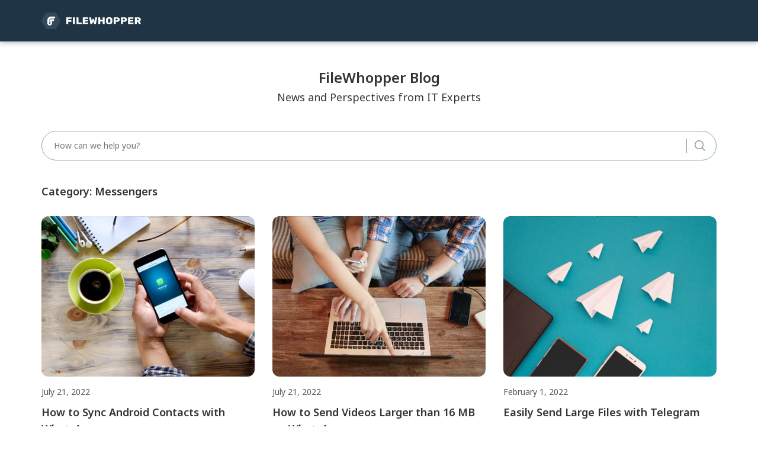

--- FILE ---
content_type: text/html; charset=UTF-8
request_url: https://filewhopper.com/category/messengers/
body_size: 12237
content:
<!DOCTYPE html>
<html dir="ltr" lang="en-US" prefix="og: https://ogp.me/ns#">

<head>
    <script>
        function delayGTM(j, f, t) {
            setTimeout(function() {
                f.parentNode.insertBefore(j, f)
            }, t)
        };
        (function(w, d, s, l, i) {
            w[l] = w[l] || [];
            w[l].push({
                'gtm.start': new Date().getTime(),
                event: 'gtm.js'
            });
            var f = d.getElementsByTagName(s)[0],
                j = d.createElement(s),
                dl = l != 'dataLayer' ? '&l=' + l : '';
            j.async = true;
            j.src =
                'https://www.googletagmanager.com/gtm.js?id=' + i + dl;
            if (/(iPhone|iPod|iPad|Android|BlackBerry|Windows Phone)/.test(navigator.userAgent)) {
                window.addEventListener("load", loaded);

                function loaded(event) {
                    delayGTM(j, f, 3500)
                }
            } else {
                f.parentNode.insertBefore(j, f);
            }
        })(window, document, 'script', 'dataLayer', 'GTM-WM2HC9V');
    </script>
    <meta charset="utf-8">
    <meta http-equiv="X-UA-Compatible" content="IE=edge">
    <meta name="viewport" content="width=device-width, initial-scale=1">
    
    <link rel="preconnect" href="https://fonts.googleapis.com">
    <link rel="preconnect" href="https://fonts.gstatic.com" crossorigin>
    <link href="https://fonts.googleapis.com/css2?family=Noto+Sans:ital,wght@0,300;0,400;0,500;0,600;0,700;0,800;0,900;1,300;1,400;1,500;1,600;1,700;1,800&display=swap" rel="stylesheet">
    	<style>img:is([sizes="auto" i], [sizes^="auto," i]) { contain-intrinsic-size: 3000px 1500px }</style>
	
		<!-- All in One SEO 4.7.9.1 - aioseo.com -->
		<title>Messengers | FileWhopper Blog</title>
	<meta name="robots" content="max-snippet:0, max-image-preview:none, max-video-preview:0" />
	<link rel="canonical" href="https://filewhopper.com/category/messengers/" />
	<link rel="next" href="https://filewhopper.com/category/messengers/page/2/" />
	<meta name="generator" content="All in One SEO (AIOSEO) 4.7.9.1" />
        <meta name="description"  content="This page contains the FileWhopper Blog article collection with tons of useful tips and reviews on the smart use of messengers" />
		<meta name="google" content="nositelinkssearchbox" />
		<script type="application/ld+json" class="aioseo-schema">
			{"@context":"https:\/\/schema.org","@graph":[{"@type":"BreadcrumbList","@id":"https:\/\/filewhopper.com\/category\/messengers\/#breadcrumblist","itemListElement":[{"@type":"ListItem","@id":"https:\/\/filewhopper.com\/#listItem","position":1,"name":"Home","item":"https:\/\/filewhopper.com\/","nextItem":{"@type":"ListItem","@id":"https:\/\/filewhopper.com\/category\/messengers\/#listItem","name":"Messengers"}},{"@type":"ListItem","@id":"https:\/\/filewhopper.com\/category\/messengers\/#listItem","position":2,"name":"Messengers","previousItem":{"@type":"ListItem","@id":"https:\/\/filewhopper.com\/#listItem","name":"Home"}}]},{"@type":"CollectionPage","@id":"https:\/\/filewhopper.com\/category\/messengers\/#collectionpage","url":"https:\/\/filewhopper.com\/category\/messengers\/","name":"Messengers | FileWhopper Blog","inLanguage":"en-US","isPartOf":{"@id":"https:\/\/filewhopper.com\/#website"},"breadcrumb":{"@id":"https:\/\/filewhopper.com\/category\/messengers\/#breadcrumblist"}},{"@type":"Organization","@id":"https:\/\/filewhopper.com\/#organization","name":"Auslogics Labs Pty Ltd","description":"FileWhopper Blog","url":"https:\/\/filewhopper.com\/","logo":{"@type":"ImageObject","url":"https:\/\/www.auslogics.com\/includes\/images\/header\/logo__blue.svg","@id":"https:\/\/filewhopper.com\/category\/messengers\/#organizationLogo"},"image":{"@id":"https:\/\/filewhopper.com\/category\/messengers\/#organizationLogo"},"sameAs":["https:\/\/www.facebook.com\/filewhopper","https:\/\/twitter.com\/FileWhopper","https:\/\/www.linkedin.com\/company\/filewhopper\/"]},{"@type":"WebSite","@id":"https:\/\/filewhopper.com\/#website","url":"https:\/\/filewhopper.com\/","name":"FileWhopper Blog","description":"FileWhopper Blog","inLanguage":"en-US","publisher":{"@id":"https:\/\/filewhopper.com\/#organization"}}]}
		</script>
		<!-- All in One SEO -->

<link rel="alternate" type="application/rss+xml" title="FileWhopper Blog &raquo; Messengers Category Feed" href="https://filewhopper.com/category/messengers/feed/" />
<link rel='stylesheet' id='wp-block-library-css' href='https://filewhopper.com/wp-includes/css/dist/block-library/style.min.css' type='text/css' media='all' />
<link rel='stylesheet' id='fw-banner-blocks-style-css' href='https://filewhopper.com/wp-content/themes/filewhopper/assets/css/blocks/component.css' type='text/css' media='all' />
<style id='classic-theme-styles-inline-css' type='text/css'>
/*! This file is auto-generated */
.wp-block-button__link{color:#fff;background-color:#32373c;border-radius:9999px;box-shadow:none;text-decoration:none;padding:calc(.667em + 2px) calc(1.333em + 2px);font-size:1.125em}.wp-block-file__button{background:#32373c;color:#fff;text-decoration:none}
</style>
<style id='global-styles-inline-css' type='text/css'>
:root{--wp--preset--aspect-ratio--square: 1;--wp--preset--aspect-ratio--4-3: 4/3;--wp--preset--aspect-ratio--3-4: 3/4;--wp--preset--aspect-ratio--3-2: 3/2;--wp--preset--aspect-ratio--2-3: 2/3;--wp--preset--aspect-ratio--16-9: 16/9;--wp--preset--aspect-ratio--9-16: 9/16;--wp--preset--color--black: #000000;--wp--preset--color--cyan-bluish-gray: #abb8c3;--wp--preset--color--white: #ffffff;--wp--preset--color--pale-pink: #f78da7;--wp--preset--color--vivid-red: #cf2e2e;--wp--preset--color--luminous-vivid-orange: #ff6900;--wp--preset--color--luminous-vivid-amber: #fcb900;--wp--preset--color--light-green-cyan: #7bdcb5;--wp--preset--color--vivid-green-cyan: #00d084;--wp--preset--color--pale-cyan-blue: #8ed1fc;--wp--preset--color--vivid-cyan-blue: #0693e3;--wp--preset--color--vivid-purple: #9b51e0;--wp--preset--gradient--vivid-cyan-blue-to-vivid-purple: linear-gradient(135deg,rgba(6,147,227,1) 0%,rgb(155,81,224) 100%);--wp--preset--gradient--light-green-cyan-to-vivid-green-cyan: linear-gradient(135deg,rgb(122,220,180) 0%,rgb(0,208,130) 100%);--wp--preset--gradient--luminous-vivid-amber-to-luminous-vivid-orange: linear-gradient(135deg,rgba(252,185,0,1) 0%,rgba(255,105,0,1) 100%);--wp--preset--gradient--luminous-vivid-orange-to-vivid-red: linear-gradient(135deg,rgba(255,105,0,1) 0%,rgb(207,46,46) 100%);--wp--preset--gradient--very-light-gray-to-cyan-bluish-gray: linear-gradient(135deg,rgb(238,238,238) 0%,rgb(169,184,195) 100%);--wp--preset--gradient--cool-to-warm-spectrum: linear-gradient(135deg,rgb(74,234,220) 0%,rgb(151,120,209) 20%,rgb(207,42,186) 40%,rgb(238,44,130) 60%,rgb(251,105,98) 80%,rgb(254,248,76) 100%);--wp--preset--gradient--blush-light-purple: linear-gradient(135deg,rgb(255,206,236) 0%,rgb(152,150,240) 100%);--wp--preset--gradient--blush-bordeaux: linear-gradient(135deg,rgb(254,205,165) 0%,rgb(254,45,45) 50%,rgb(107,0,62) 100%);--wp--preset--gradient--luminous-dusk: linear-gradient(135deg,rgb(255,203,112) 0%,rgb(199,81,192) 50%,rgb(65,88,208) 100%);--wp--preset--gradient--pale-ocean: linear-gradient(135deg,rgb(255,245,203) 0%,rgb(182,227,212) 50%,rgb(51,167,181) 100%);--wp--preset--gradient--electric-grass: linear-gradient(135deg,rgb(202,248,128) 0%,rgb(113,206,126) 100%);--wp--preset--gradient--midnight: linear-gradient(135deg,rgb(2,3,129) 0%,rgb(40,116,252) 100%);--wp--preset--font-size--small: 13px;--wp--preset--font-size--medium: 20px;--wp--preset--font-size--large: 36px;--wp--preset--font-size--x-large: 42px;--wp--preset--spacing--20: 0.44rem;--wp--preset--spacing--30: 0.67rem;--wp--preset--spacing--40: 1rem;--wp--preset--spacing--50: 1.5rem;--wp--preset--spacing--60: 2.25rem;--wp--preset--spacing--70: 3.38rem;--wp--preset--spacing--80: 5.06rem;--wp--preset--shadow--natural: 6px 6px 9px rgba(0, 0, 0, 0.2);--wp--preset--shadow--deep: 12px 12px 50px rgba(0, 0, 0, 0.4);--wp--preset--shadow--sharp: 6px 6px 0px rgba(0, 0, 0, 0.2);--wp--preset--shadow--outlined: 6px 6px 0px -3px rgba(255, 255, 255, 1), 6px 6px rgba(0, 0, 0, 1);--wp--preset--shadow--crisp: 6px 6px 0px rgba(0, 0, 0, 1);}:where(.is-layout-flex){gap: 0.5em;}:where(.is-layout-grid){gap: 0.5em;}body .is-layout-flex{display: flex;}.is-layout-flex{flex-wrap: wrap;align-items: center;}.is-layout-flex > :is(*, div){margin: 0;}body .is-layout-grid{display: grid;}.is-layout-grid > :is(*, div){margin: 0;}:where(.wp-block-columns.is-layout-flex){gap: 2em;}:where(.wp-block-columns.is-layout-grid){gap: 2em;}:where(.wp-block-post-template.is-layout-flex){gap: 1.25em;}:where(.wp-block-post-template.is-layout-grid){gap: 1.25em;}.has-black-color{color: var(--wp--preset--color--black) !important;}.has-cyan-bluish-gray-color{color: var(--wp--preset--color--cyan-bluish-gray) !important;}.has-white-color{color: var(--wp--preset--color--white) !important;}.has-pale-pink-color{color: var(--wp--preset--color--pale-pink) !important;}.has-vivid-red-color{color: var(--wp--preset--color--vivid-red) !important;}.has-luminous-vivid-orange-color{color: var(--wp--preset--color--luminous-vivid-orange) !important;}.has-luminous-vivid-amber-color{color: var(--wp--preset--color--luminous-vivid-amber) !important;}.has-light-green-cyan-color{color: var(--wp--preset--color--light-green-cyan) !important;}.has-vivid-green-cyan-color{color: var(--wp--preset--color--vivid-green-cyan) !important;}.has-pale-cyan-blue-color{color: var(--wp--preset--color--pale-cyan-blue) !important;}.has-vivid-cyan-blue-color{color: var(--wp--preset--color--vivid-cyan-blue) !important;}.has-vivid-purple-color{color: var(--wp--preset--color--vivid-purple) !important;}.has-black-background-color{background-color: var(--wp--preset--color--black) !important;}.has-cyan-bluish-gray-background-color{background-color: var(--wp--preset--color--cyan-bluish-gray) !important;}.has-white-background-color{background-color: var(--wp--preset--color--white) !important;}.has-pale-pink-background-color{background-color: var(--wp--preset--color--pale-pink) !important;}.has-vivid-red-background-color{background-color: var(--wp--preset--color--vivid-red) !important;}.has-luminous-vivid-orange-background-color{background-color: var(--wp--preset--color--luminous-vivid-orange) !important;}.has-luminous-vivid-amber-background-color{background-color: var(--wp--preset--color--luminous-vivid-amber) !important;}.has-light-green-cyan-background-color{background-color: var(--wp--preset--color--light-green-cyan) !important;}.has-vivid-green-cyan-background-color{background-color: var(--wp--preset--color--vivid-green-cyan) !important;}.has-pale-cyan-blue-background-color{background-color: var(--wp--preset--color--pale-cyan-blue) !important;}.has-vivid-cyan-blue-background-color{background-color: var(--wp--preset--color--vivid-cyan-blue) !important;}.has-vivid-purple-background-color{background-color: var(--wp--preset--color--vivid-purple) !important;}.has-black-border-color{border-color: var(--wp--preset--color--black) !important;}.has-cyan-bluish-gray-border-color{border-color: var(--wp--preset--color--cyan-bluish-gray) !important;}.has-white-border-color{border-color: var(--wp--preset--color--white) !important;}.has-pale-pink-border-color{border-color: var(--wp--preset--color--pale-pink) !important;}.has-vivid-red-border-color{border-color: var(--wp--preset--color--vivid-red) !important;}.has-luminous-vivid-orange-border-color{border-color: var(--wp--preset--color--luminous-vivid-orange) !important;}.has-luminous-vivid-amber-border-color{border-color: var(--wp--preset--color--luminous-vivid-amber) !important;}.has-light-green-cyan-border-color{border-color: var(--wp--preset--color--light-green-cyan) !important;}.has-vivid-green-cyan-border-color{border-color: var(--wp--preset--color--vivid-green-cyan) !important;}.has-pale-cyan-blue-border-color{border-color: var(--wp--preset--color--pale-cyan-blue) !important;}.has-vivid-cyan-blue-border-color{border-color: var(--wp--preset--color--vivid-cyan-blue) !important;}.has-vivid-purple-border-color{border-color: var(--wp--preset--color--vivid-purple) !important;}.has-vivid-cyan-blue-to-vivid-purple-gradient-background{background: var(--wp--preset--gradient--vivid-cyan-blue-to-vivid-purple) !important;}.has-light-green-cyan-to-vivid-green-cyan-gradient-background{background: var(--wp--preset--gradient--light-green-cyan-to-vivid-green-cyan) !important;}.has-luminous-vivid-amber-to-luminous-vivid-orange-gradient-background{background: var(--wp--preset--gradient--luminous-vivid-amber-to-luminous-vivid-orange) !important;}.has-luminous-vivid-orange-to-vivid-red-gradient-background{background: var(--wp--preset--gradient--luminous-vivid-orange-to-vivid-red) !important;}.has-very-light-gray-to-cyan-bluish-gray-gradient-background{background: var(--wp--preset--gradient--very-light-gray-to-cyan-bluish-gray) !important;}.has-cool-to-warm-spectrum-gradient-background{background: var(--wp--preset--gradient--cool-to-warm-spectrum) !important;}.has-blush-light-purple-gradient-background{background: var(--wp--preset--gradient--blush-light-purple) !important;}.has-blush-bordeaux-gradient-background{background: var(--wp--preset--gradient--blush-bordeaux) !important;}.has-luminous-dusk-gradient-background{background: var(--wp--preset--gradient--luminous-dusk) !important;}.has-pale-ocean-gradient-background{background: var(--wp--preset--gradient--pale-ocean) !important;}.has-electric-grass-gradient-background{background: var(--wp--preset--gradient--electric-grass) !important;}.has-midnight-gradient-background{background: var(--wp--preset--gradient--midnight) !important;}.has-small-font-size{font-size: var(--wp--preset--font-size--small) !important;}.has-medium-font-size{font-size: var(--wp--preset--font-size--medium) !important;}.has-large-font-size{font-size: var(--wp--preset--font-size--large) !important;}.has-x-large-font-size{font-size: var(--wp--preset--font-size--x-large) !important;}
:where(.wp-block-post-template.is-layout-flex){gap: 1.25em;}:where(.wp-block-post-template.is-layout-grid){gap: 1.25em;}
:where(.wp-block-columns.is-layout-flex){gap: 2em;}:where(.wp-block-columns.is-layout-grid){gap: 2em;}
:root :where(.wp-block-pullquote){font-size: 1.5em;line-height: 1.6;}
</style>
<link rel='stylesheet' id='poll-maker-ays-css' href='https://filewhopper.com/wp-content/plugins/poll-maker/public/css/poll-maker-ays-public.css?ver=5.6.9' type='text/css' media='all' />
<link rel='stylesheet' id='wp-postratings-css' href='https://filewhopper.com/wp-content/plugins/wp-postratings/css/postratings-css.css?ver=1.91.2' type='text/css' media='all' />
<link rel='stylesheet' id='boostrap-css' href='https://filewhopper.com/wp-content/themes/filewhopper/bootstrap/css/bootstrap.min.css' type='text/css' media='all' />
<link rel='stylesheet' id='theme-css' href='https://filewhopper.com/wp-content/themes/filewhopper/style.css' type='text/css' media='all' />
<link rel='stylesheet' id='searchwp-forms-css' href='https://filewhopper.com/wp-content/plugins/searchwp-live-ajax-search/assets/styles/frontend/search-forms.css?ver=1.8.5' type='text/css' media='all' />
<link rel='stylesheet' id='tablepress-default-css' href='https://filewhopper.com/wp-content/plugins/tablepress/css/build/default.css?ver=3.0.4' type='text/css' media='all' />
<style id='rocket-lazyload-inline-css' type='text/css'>
.rll-youtube-player{position:relative;padding-bottom:56.23%;height:0;overflow:hidden;max-width:100%;}.rll-youtube-player:focus-within{outline: 2px solid currentColor;outline-offset: 5px;}.rll-youtube-player iframe{position:absolute;top:0;left:0;width:100%;height:100%;z-index:100;background:0 0}.rll-youtube-player img{bottom:0;display:block;left:0;margin:auto;max-width:100%;width:100%;position:absolute;right:0;top:0;border:none;height:auto;-webkit-transition:.4s all;-moz-transition:.4s all;transition:.4s all}.rll-youtube-player img:hover{-webkit-filter:brightness(75%)}.rll-youtube-player .play{height:100%;width:100%;left:0;top:0;position:absolute;background:url(https://filewhopper.com/wp-content/plugins/rocket-lazy-load/assets/img/youtube.png) no-repeat center;background-color: transparent !important;cursor:pointer;border:none;}
</style>
<script type="text/javascript" src="https://filewhopper.com/wp-includes/js/jquery/jquery.min.js?ver=3.7.1" id="jquery-core-js"></script>
<script type="text/javascript" src="https://filewhopper.com/wp-includes/js/jquery/jquery-migrate.min.js?ver=3.4.1" id="jquery-migrate-js"></script>
<script type="text/javascript" src="https://filewhopper.com/wp-content/themes/filewhopper/bootstrap/js/bootstrap.min.js" id="header-js"></script>
<link rel="https://api.w.org/" href="https://filewhopper.com/wp-json/" /><link rel="alternate" title="JSON" type="application/json" href="https://filewhopper.com/wp-json/wp/v2/categories/281" />
<noscript><style id="rocket-lazyload-nojs-css">.rll-youtube-player, [data-lazy-src]{display:none !important;}</style></noscript></head>

<body class="archive category category-messengers category-281">
    <!-- Google Tag Manager (noscript) -->
    <noscript><iframe src="https://www.googletagmanager.com/ns.html?id=GTM-WM2HC9V" height="0" width="0" style="display:none;visibility:hidden"></iframe></noscript>
    <!-- End Google Tag Manager (noscript) -->

    <div class="header header-mobile" id="header">
        <div class="header__container container">
            <a href="/" class="logo header-mobile__logo-icon"></a>
            <div class="header__block">
                <a href="/" class="logo header__logo"></a>
                <!-- <div class="header__title">Blog</div> -->
            </div>
                    </div>
        <div class="header-mobile__mask"></div>
    </div>

    <script type="text/javascript">
        jQuery(function() {
            /*jQuery.get('/site/ajax/user/about-me', [], function(data) {
                if (data && data.success && data.data) {
                    if (data.data.logged) {
                        jQuery('.header-user-unlogged').addClass('hidden');
                        jQuery('.header-user-logged').removeClass('hidden');
                        jQuery('.header-mobile-logged').removeClass('hidden');
                    } else {
                        jQuery('.header-user-logged').addClass('hidden');
                        jQuery('.header-user-unlogged').removeClass('hidden');
                        jQuery('.header-mobile-unlogged').removeClass('hidden');
                    }
                }
            }, 'json');*/

            var $trigger = jQuery('.header-mobile__trigger_type_common'),
                $menu = jQuery('.header-mobile__menu_type_common'),
                $mask = jQuery('.header-mobile__mask');

            function openMenu() {
                $trigger.addClass('header-mobile__trigger_opened');
                $menu.addClass('header-mobile__menu_status_active');
                $mask.addClass('header-mobile__mask_status_active');
            }

            function closeMenu() {
                $trigger.removeClass('header-mobile__trigger_opened');
                $menu.removeClass('header-mobile__menu_status_active');
                $mask.removeClass('header-mobile__mask_status_active');
            }
            $trigger.click(function(e) {
                e.preventDefault();
                var $this = jQuery(this);
                if ($this.hasClass('header-mobile__trigger_opened')) {
                    closeMenu();
                } else {
                    openMenu();
                }
            });
            $mask.click(function(e) {
                closeMenu();
            });
        });
    </script>


    <div class="container">
        <div class="page-title">
                        <div class="page-title__title">FileWhopper Blog</div>
                        <div class="page-title__subtitle">News and Perspectives from IT Experts</div>
        </div>
        <div class="page-search">
            <form class="search-form" action="/blog/">
                <input type="text" value="" name="s" data-swplive="true" data-swpengine="default" data-swpconfig="default" class="site-search" placeholder='How can we help you?' />
<input type="submit" value="search" class="site-search-btn" />
            </form>
        </div>
        
            <h2><span class="screen-reader-txt">Category: </span><span>Messengers</span></h2><div class="row blog-items">
                        <div class="col-sm-6 col-md-4 blog-item">
                                <a data-bg="https://filewhopper.com/wp-content/uploads/2020/07/imgonline-com-ua-Resize-6QROWFS5rScF2US.jpg" href="https://filewhopper.com/how-to-sync-android-contacts-with-whatsapp/" class="blog-item-image rocket-lazyload" style=""></a>
                <div class="blog-item-time">July 21, 2022</div>
                <div class="blog-item-content">
                    <h2><a href="https://filewhopper.com/how-to-sync-android-contacts-with-whatsapp/" title="How to Sync Android Contacts with WhatsApp" class="blog-item-link">How to Sync Android Contacts with WhatsApp</a></h2>
                    <div class="blog-item-excerpt"><p>Would you like the contacts you have on your Android phone to appear when you launch WhatsApp? Sure you would. That’s how you can tell which of your contacts are on the platform (except, of course, you ask them). Once you install and register in the app, it asks for permission to automatically pull all [&hellip;]</p>
</div>
                </div>
            </div>
                                                                        <div class="col-sm-6 col-md-4 blog-item">
                                <a data-bg="https://filewhopper.com/wp-content/uploads/2019/08/21.jpg" href="https://filewhopper.com/how-to-send-videos-larger-than-16-mb-on-whatsapp/" class="blog-item-image rocket-lazyload" style=""></a>
                <div class="blog-item-time">July 21, 2022</div>
                <div class="blog-item-content">
                    <h2><a href="https://filewhopper.com/how-to-send-videos-larger-than-16-mb-on-whatsapp/" title="How to Send Videos Larger than 16 MB on WhatsApp" class="blog-item-link">How to Send Videos Larger than 16 MB on WhatsApp</a></h2>
                    <div class="blog-item-excerpt"><p>WhatsApp is one of the world&#8217;s most popular messaging apps. It is simple to use and is jam-packed with features that allow users to send creative messages to their friends and family. And, best of all, it allows users to share media files with other users. However, even this feature is subjected to the WhatsApp [&hellip;]</p>
</div>
                </div>
            </div>
                                                                        <div class="col-sm-6 col-md-4 blog-item">
                                <a data-bg="https://filewhopper.com/wp-content/uploads/2019/04/16.jpg" href="https://filewhopper.com/easily-send-large-files-with-telegram/" class="blog-item-image rocket-lazyload" style=""></a>
                <div class="blog-item-time">February 1, 2022</div>
                <div class="blog-item-content">
                    <h2><a href="https://filewhopper.com/easily-send-large-files-with-telegram/" title="Easily Send Large Files with Telegram" class="blog-item-link">Easily Send Large Files with Telegram</a></h2>
                    <div class="blog-item-excerpt"><p>We can do a lot of different things with our smartphones, but one of the most common is chatting with friends. You can make video calls or just text message. Today’s messaging apps can support various features: text messaging, video calling, photo &amp; video sharing. Some of the most popular messaging apps are WhatsApp, Viber, [&hellip;]</p>
</div>
                </div>
            </div>
                                        </div>
    <div class="row blog-items">
                                                <div class="col-sm-6 col-md-4 blog-item">
                                <a data-bg="https://filewhopper.com/wp-content/uploads/2021/11/whatsapp-privacy.jpg" href="https://filewhopper.com/how-to-protect-your-privacy-on-whatsapp-in-2021/" class="blog-item-image rocket-lazyload" style=""></a>
                <div class="blog-item-time">November 2, 2021</div>
                <div class="blog-item-content">
                    <h2><a href="https://filewhopper.com/how-to-protect-your-privacy-on-whatsapp-in-2021/" title="How to Protect Your Privacy on WhatsApp in 2021" class="blog-item-link">How to Protect Your Privacy on WhatsApp in 2021</a></h2>
                    <div class="blog-item-excerpt"><p>WhatsApp, which currently has about 2 billion active users, is an easy way to connect with people without paying exorbitant call charges. Over the years, the green app has grown to become one of the most popular social media platforms in existence today. Of course, this caught the attention of the Facebook company, which sought [&hellip;]</p>
</div>
                </div>
            </div>
                                                                        <div class="col-sm-6 col-md-4 blog-item">
                                <a data-bg="https://filewhopper.com/wp-content/uploads/2021/07/The-Best-Free-Video-Chat-Apps-in-2021.jpg" href="https://filewhopper.com/what-is-the-best-video-chat-app-in-2021/" class="blog-item-image rocket-lazyload" style=""></a>
                <div class="blog-item-time">July 30, 2021</div>
                <div class="blog-item-content">
                    <h2><a href="https://filewhopper.com/what-is-the-best-video-chat-app-in-2021/" title="What Is the Best Video Chat App in 2021?" class="blog-item-link">What Is the Best Video Chat App in 2021?</a></h2>
                    <div class="blog-item-excerpt"><p>With the Coronavirus pandemic still raging in many parts of the world, physical meetings and gatherings are suspended in many areas. Thus, you need a way to keep in touch with loved ones and colleagues without leaving the comfort of your home or workspace. Thankfully, there are apps that can help you with this, and [&hellip;]</p>
</div>
                </div>
            </div>
                                                                        <div class="col-sm-6 col-md-4 blog-item">
                                <a data-bg="https://filewhopper.com/wp-content/uploads/2021/07/How-to-Create-a-Channel-or-a-Group-in-Telegram.jpg" href="https://filewhopper.com/how-to-create-a-channel-or-a-group-in-telegram/" class="blog-item-image rocket-lazyload" style=""></a>
                <div class="blog-item-time">July 14, 2021</div>
                <div class="blog-item-content">
                    <h2><a href="https://filewhopper.com/how-to-create-a-channel-or-a-group-in-telegram/" title="How to Create a Channel or a Group in Telegram" class="blog-item-link">How to Create a Channel or a Group in Telegram</a></h2>
                    <div class="blog-item-excerpt"><p>Telegram is becoming one of the most popular messaging platforms in the world since more and more users are switching to this application due to its stability and various handy features that make life easier. The app presents a platform that manages to appeal to both individuals and businesses, and one of the things that [&hellip;]</p>
</div>
                </div>
            </div>
                                        </div>
    <div class="row blog-items">
                                                <div class="col-sm-6 col-md-4 blog-item">
                                <a data-bg="https://filewhopper.com/wp-content/uploads/2021/06/imgonline-com-ua-Resize-cZhjM7ykVWOmPp.jpg" href="https://filewhopper.com/how-to-%d1%81reate-and-develop-a-news-media-telegram-channel/" class="blog-item-image rocket-lazyload" style=""></a>
                <div class="blog-item-time">June 9, 2021</div>
                <div class="blog-item-content">
                    <h2><a href="https://filewhopper.com/how-to-%d1%81reate-and-develop-a-news-media-telegram-channel/" title="How to Сreate and Develop a News Media Telegram Channel" class="blog-item-link">How to Сreate and Develop a News Media Telegram Channel</a></h2>
                    <div class="blog-item-excerpt"><p>Privacy-focused messenger Telegram is the buzz in many industries these days. The app now has more than 500 million active users – thanks in large part to the recent surge in downloads triggered by WhatsApp&#8217;s new terms and conditions, which were perceived by many as privacy-infringing policies. While WhatsApp has been able to share specific [&hellip;]</p>
</div>
                </div>
            </div>
                                                                        <div class="col-sm-6 col-md-4 blog-item">
                                <a data-bg="https://filewhopper.com/wp-content/uploads/2021/05/How-to-Send-Videos-on-WhatsApp.jpg" href="https://filewhopper.com/how-to-send-videos-on-whatsapp/" class="blog-item-image rocket-lazyload" style=""></a>
                <div class="blog-item-time">May 18, 2021</div>
                <div class="blog-item-content">
                    <h2><a href="https://filewhopper.com/how-to-send-videos-on-whatsapp/" title="How to Send Videos on WhatsApp" class="blog-item-link">How to Send Videos on WhatsApp</a></h2>
                    <div class="blog-item-excerpt"><p>WhatsApp is among the most popular messaging apps on the planet, with about 2 billion worldwide users. Statistics show that WhatsApp users send around 100 billion messages daily on the platform. This program is very user-friendly and highly reliable, which explains why many people love it. Additionally, it’s totally free, making it convenient for everybody [&hellip;]</p>
</div>
                </div>
            </div>
                                                                        <div class="col-sm-6 col-md-4 blog-item">
                                <a data-bg="https://filewhopper.com/wp-content/uploads/2021/05/Things-to-Know-About-Telegram-Channels.jpg" href="https://filewhopper.com/what-you-should-know-about-telegram-channels/" class="blog-item-image rocket-lazyload" style=""></a>
                <div class="blog-item-time">May 4, 2021</div>
                <div class="blog-item-content">
                    <h2><a href="https://filewhopper.com/what-you-should-know-about-telegram-channels/" title="What You Should Know About Telegram Channels" class="blog-item-link">What You Should Know About Telegram Channels</a></h2>
                    <div class="blog-item-excerpt"><p>Telegram, the blue messaging app we all know, has distinct features that make it different from other social media applications. For one, it features channels that you can use to share your ideas and reach out to people. You can create content, post it on these channels, and broadcast it to many people across the [&hellip;]</p>
</div>
                </div>
            </div>
                                                                </div>
<div class="paginator clearfix">
    
	<nav class="navigation pagination" aria-label=" ">
		<h2 class="screen-reader-text"> </h2>
		<div class="nav-links"><span aria-current="page" class="page-numbers current">1</span>
<a class="page-numbers" href="https://filewhopper.com/category/messengers/page/2/">2</a>
<a class="page-numbers" href="https://filewhopper.com/category/messengers/page/3/">3</a>
<a class="page-numbers" href="https://filewhopper.com/category/messengers/page/4/">4</a>
<a class="next page-numbers" href="https://filewhopper.com/category/messengers/page/2/">Next</a></div>
	</nav></div>
</div>
<div class="footer">
        <picture>
        <source media="(max-width: 479px)" data-lazy-srcset="https://filewhopper.com/wp-content/themes/filewhopper/i/footer_bg-mobile.png">
        <source media="(min-width: 480px)" data-lazy-srcset="https://filewhopper.com/wp-content/themes/filewhopper/i/footer.svg">
        <img data-lazy-src="https://filewhopper.com/wp-content/themes/filewhopper/i/footer.svg" class="footer__bg rocket-lazyload">
    </picture>
    <div class="footer__row footer__top">
        <div class="footer__container">
            <div class="footer__content footer__icons">
                <div class="icon footer__icon footer__icon_type_positive-ssl rocket-lazyload" data-bg="https://filewhopper.com/wp-content/themes/filewhopper/i/positivessl_trust_seal.png"></div>
                <div class="icon footer__icon footer__icon_type_dts rocket-lazyload" data-toggle="tooltip" data-bg="https://filewhopper.com/wp-content/themes/filewhopper/i/footer__icon_type_dts.svg" title="
All files and folders are encrypted before being transmitted to ensure secure transfer.
We use a specific encryption algorithm based on the password that is generated in the
upload app when the upload is started, or manually created by the user before it is saved.
The password is NOT transferred to or saved on FileWhopper’s servers, which means we will
not have access to it, and therefore will be unable to access the files being transmitted."></div>
                <div class="icon footer__icon footer__icon_type_mb-light rocket-lazyload" data-bg="https://filewhopper.com/wp-content/themes/filewhopper/i/footer__icon_type_mb-light.svg"></div>
                <div class="icon footer__icon footer__icon_type_ae-light rocket-lazyload" data-bg="https://filewhopper.com/wp-content/themes/filewhopper/i/footer__icon_type_ae-light.svg"></div>
                <div class="icon footer__icon footer__icon_type_mc-light rocket-lazyload" data-bg="https://filewhopper.com/wp-content/themes/filewhopper/i/footer__icon_type_mc-light.svg"></div>
                <div class="icon footer__icon footer__icon_type_visa-light rocket-lazyload" data-bg="https://filewhopper.com/wp-content/themes/filewhopper/i/footer__icon_type_visa-light.svg"></div>
                <!-- <a href="https://appsource.microsoft.com/en-us/marketplace/partner-dir/569610c8-8752-4358-a7f6-a5a6823fa02c/overview" target="_blank" rel="nofollow, noindex" class="icon footer__icon footer__icon_type_ms-p-light rocket-lazyload" data-bg="https://filewhopper.com/wp-content/themes/filewhopper/i/footer__icon_type_ms-p-light.svg"></a> -->
            </div>
        </div>
    </div>
    <div class="footer__row footer__bottom">
        <div class="footer__container">
            <div class="footer__content footer__content_social">
                <div class="footer__copyrights">
                    <a class="link footer__link" href="/terms" target="_blank">Terms</a>
                    <a class="link footer__link" href="/privacy-policy" target="_blank">Privacy policy</a>
                </div>
                <div class="footer__socials">
                    <a class="footer__social footer__social_linkedin" href="https://www.linkedin.com/company/filewhopper/" rel="nofollow">
                        <svg width="24" height="24" viewBox="0 0 24 24" fill="none" xmlns="http://www.w3.org/2000/svg">
                            <path d="M8.51318 17.1406C8.51318 17.6929 8.06547 18.1406 7.51318 18.1406H6.59064C6.03835 18.1406 5.59064 17.6929 5.59064 17.1406V10.3481C5.59064 9.7958 6.03835 9.34808 6.59064 9.34808H7.51318C8.06547 9.34808 8.51318 9.7958 8.51318 10.3481V17.1406ZM7.052 8.14746H7.03296C6.05225 8.14746 5.41797 7.47235 5.41797 6.6286C5.41797 5.76581 6.07166 5.10938 7.07141 5.10938C8.07117 5.10938 8.6864 5.76581 8.70544 6.6286C8.70544 7.47235 8.07117 8.14746 7.052 8.14746ZM19.0513 17.1406C19.0513 17.6929 18.6036 18.1406 18.0513 18.1406H17.1291C16.5768 18.1406 16.1291 17.6929 16.1291 17.1406V13.4368C16.1291 12.2547 15.7059 11.4485 14.6485 11.4485C13.8412 11.4485 13.3604 11.9923 13.149 12.5173C13.0718 12.7051 13.0529 12.9677 13.0529 13.2305V17.1406C13.0529 17.6929 12.6052 18.1406 12.0529 18.1406H11.1354C10.5812 18.1406 10.1327 17.6908 10.1349 17.1367C10.1417 15.4672 10.1531 12.1322 10.1444 10.3928C10.1416 9.82238 10.6075 9.34808 11.178 9.34808H12.0529C12.6052 9.34808 13.0529 9.7958 13.0529 10.3481V10.593C13.4413 9.9939 14.1362 9.14172 15.6867 9.14172C17.6095 9.14172 19.0513 10.3984 19.0513 13.099V17.1406Z" fill="#FCFCFC" fill-opacity="0.7" />
                            <path fill-rule="evenodd" clip-rule="evenodd" d="M12 23C18.0751 23 23 18.0751 23 12C23 5.92487 18.0751 1 12 1C5.92487 1 1 5.92487 1 12C1 18.0751 5.92487 23 12 23ZM12 24C18.6274 24 24 18.6274 24 12C24 5.37258 18.6274 0 12 0C5.37258 0 0 5.37258 0 12C0 18.6274 5.37258 24 12 24Z" fill="#FCFCFC" fill-opacity="0.7" />
                        </svg>
                    </a>
                    <a class="footer__social footer__social_twitter" href="https://twitter.com/FileWhopper" rel="nofollow">
                        <svg width="24" height="24" viewBox="0 0 24 24" fill="none" xmlns="http://www.w3.org/2000/svg">
                            <path fill-rule="evenodd" clip-rule="evenodd" d="M12 23C18.0751 23 23 18.0751 23 12C23 5.92487 18.0751 1 12 1C5.92487 1 1 5.92487 1 12C1 18.0751 5.92487 23 12 23ZM12 24C18.6274 24 24 18.6274 24 12C24 5.37258 18.6274 0 12 0C5.37258 0 0 5.37258 0 12C0 18.6274 5.37258 24 12 24Z" fill="#FCFCFC" fill-opacity="0.7" />
                            <path d="M17.5673 9.98923C17.5728 10.1191 17.5755 10.2496 17.5755 10.3807C17.5755 14.3837 14.6863 18.9998 9.40283 19C7.78068 19 6.27118 18.4985 5 17.6392C5.22475 17.6672 5.45352 17.6811 5.68514 17.6811C7.03099 17.6811 8.26952 17.197 9.25274 16.3844C7.99531 16.3598 6.93513 15.4839 6.56926 14.2802C6.74437 14.3157 6.92444 14.335 7.10909 14.335C7.37127 14.335 7.62524 14.2978 7.8666 14.2283C6.55227 13.9508 5.56217 12.7257 5.56217 11.2588C5.56217 11.2451 5.56217 11.2328 5.56255 11.2201C5.94962 11.4471 6.39225 11.5836 6.86352 11.5989C6.09226 11.0562 5.58527 10.1284 5.58527 9.07733C5.58527 8.5223 5.72754 8.00232 5.97425 7.55463C7.39075 9.38768 9.50767 10.5932 11.895 10.7199C11.8457 10.4979 11.8203 10.2667 11.8203 10.0291C11.8203 8.35676 13.1068 7 14.693 7C15.5193 7 16.2655 7.36834 16.7897 7.9572C17.4441 7.82107 18.0586 7.56893 18.6137 7.22193C18.3989 7.92901 17.9436 8.5223 17.3505 8.89749C17.9316 8.82419 18.4854 8.66167 19 8.4204C18.6156 9.02799 18.1281 9.56168 17.5673 9.98923Z" fill="#FCFCFC" fill-opacity="0.7" />
                        </svg>
                    </a>
                    <a class="footer__social footer__social_facebook" href="https://www.facebook.com/filewhopper" rel="nofollow">
                        <svg width="24" height="24" viewBox="0 0 24 24" fill="none" xmlns="http://www.w3.org/2000/svg">
                            <path fill-rule="evenodd" clip-rule="evenodd" d="M12 23C18.0751 23 23 18.0751 23 12C23 5.92487 18.0751 1 12 1C5.92487 1 1 5.92487 1 12C1 18.0751 5.92487 23 12 23ZM12 24C18.6274 24 24 18.6274 24 12C24 5.37258 18.6274 0 12 0C5.37258 0 0 5.37258 0 12C0 18.6274 5.37258 24 12 24Z" fill="#FCFCFC" fill-opacity="0.7" />
                            <path d="M12.875 10.1562V8.28125C12.875 7.76375 13.267 7.34375 13.75 7.34375H14.125C14.4011 7.34375 14.625 7.11989 14.625 6.84375V5.5C14.625 5.22386 14.4011 5 14.125 5H12.875C11.4251 5 10.25 6.25906 10.25 7.8125V10.1562H9C8.72386 10.1562 8.5 10.3801 8.5 10.6562V12C8.5 12.2761 8.72386 12.5 9 12.5H10.25V18.5C10.25 18.7761 10.4739 19 10.75 19H12.375C12.6511 19 12.875 18.7761 12.875 18.5V12.5H14.278C14.4866 12.5 14.6734 12.3704 14.7464 12.1749L15.248 10.8311C15.37 10.5044 15.1284 10.1562 14.7796 10.1562H12.875Z" fill="#FCFCFC" fill-opacity="0.7" />
                        </svg>
                    </a>
                </div>
            </div>
        </div>
    </div>
</div>


        <style>
            .searchwp-live-search-results {
                opacity: 0;
                transition: opacity .25s ease-in-out;
                -moz-transition: opacity .25s ease-in-out;
                -webkit-transition: opacity .25s ease-in-out;
                height: 0;
                overflow: hidden;
                z-index: 9999995; /* Exceed SearchWP Modal Search Form overlay. */
                position: absolute;
                display: none;
            }

            .searchwp-live-search-results-showing {
                display: block;
                opacity: 1;
                height: auto;
                overflow: auto;
            }

            .searchwp-live-search-no-results {
                padding: 3em 2em 0;
                text-align: center;
            }

            .searchwp-live-search-no-min-chars:after {
                content: "Continue typing";
                display: block;
                text-align: center;
                padding: 2em 2em 0;
            }
        </style>
                <script>
            var _SEARCHWP_LIVE_AJAX_SEARCH_BLOCKS = true;
            var _SEARCHWP_LIVE_AJAX_SEARCH_ENGINE = 'default';
            var _SEARCHWP_LIVE_AJAX_SEARCH_CONFIG = 'default';
        </script>
        <script type="text/javascript" id="wp-postratings-js-extra">
/* <![CDATA[ */
var ratingsL10n = {"plugin_url":"https:\/\/filewhopper.com\/wp-content\/plugins\/wp-postratings","ajax_url":"https:\/\/filewhopper.com\/wp-admin\/admin-ajax.php","text_wait":"Please rate only 1 item at a time.","image":"stars_flat_png","image_ext":"png","max":"5","show_loading":"1","show_fading":"1","custom":"0"};
var ratings_mouseover_image=new Image();ratings_mouseover_image.src="https://filewhopper.com/wp-content/plugins/wp-postratings/images/stars_flat_png/rating_over.png";;
/* ]]> */
</script>
<script type="text/javascript" src="https://filewhopper.com/wp-content/plugins/wp-postratings/js/postratings-js.js?ver=1.91.2" id="wp-postratings-js"></script>
<script type="text/javascript" id="swp-live-search-client-js-extra">
/* <![CDATA[ */
var searchwp_live_search_params = [];
searchwp_live_search_params = {"ajaxurl":"https:\/\/filewhopper.com\/wp-admin\/admin-ajax.php","origin_id":281,"config":{"default":{"engine":"default","input":{"delay":300,"min_chars":3},"results":{"position":"bottom","width":"auto","offset":{"x":0,"y":5}},"spinner":{"lines":12,"length":8,"width":3,"radius":8,"scale":1,"corners":1,"color":"#424242","fadeColor":"transparent","speed":1,"rotate":0,"animation":"searchwp-spinner-line-fade-quick","direction":1,"zIndex":2000000000,"className":"spinner","top":"50%","left":"50%","shadow":"0 0 1px transparent","position":"absolute"}}},"msg_no_config_found":"No valid SearchWP Live Search configuration found!","aria_instructions":"When autocomplete results are available use up and down arrows to review and enter to go to the desired page. Touch device users, explore by touch or with swipe gestures."};;
/* ]]> */
</script>
<script type="text/javascript" src="https://filewhopper.com/wp-content/plugins/searchwp-live-ajax-search/assets/javascript/dist/script.min.js?ver=1.8.5" id="swp-live-search-client-js"></script>
<script>window.lazyLoadOptions = [{
                elements_selector: "img[data-lazy-src],.rocket-lazyload,iframe[data-lazy-src]",
                data_src: "lazy-src",
                data_srcset: "lazy-srcset",
                data_sizes: "lazy-sizes",
                class_loading: "lazyloading",
                class_loaded: "lazyloaded",
                threshold: 300,
                callback_loaded: function(element) {
                    if ( element.tagName === "IFRAME" && element.dataset.rocketLazyload == "fitvidscompatible" ) {
                        if (element.classList.contains("lazyloaded") ) {
                            if (typeof window.jQuery != "undefined") {
                                if (jQuery.fn.fitVids) {
                                    jQuery(element).parent().fitVids();
                                }
                            }
                        }
                    }
                }},{
				elements_selector: ".rocket-lazyload",
				data_src: "lazy-src",
				data_srcset: "lazy-srcset",
				data_sizes: "lazy-sizes",
				class_loading: "lazyloading",
				class_loaded: "lazyloaded",
				threshold: 300,
			}];
        window.addEventListener('LazyLoad::Initialized', function (e) {
            var lazyLoadInstance = e.detail.instance;

            if (window.MutationObserver) {
                var observer = new MutationObserver(function(mutations) {
                    var image_count = 0;
                    var iframe_count = 0;
                    var rocketlazy_count = 0;

                    mutations.forEach(function(mutation) {
                        for (var i = 0; i < mutation.addedNodes.length; i++) {
                            if (typeof mutation.addedNodes[i].getElementsByTagName !== 'function') {
                                continue;
                            }

                            if (typeof mutation.addedNodes[i].getElementsByClassName !== 'function') {
                                continue;
                            }

                            images = mutation.addedNodes[i].getElementsByTagName('img');
                            is_image = mutation.addedNodes[i].tagName == "IMG";
                            iframes = mutation.addedNodes[i].getElementsByTagName('iframe');
                            is_iframe = mutation.addedNodes[i].tagName == "IFRAME";
                            rocket_lazy = mutation.addedNodes[i].getElementsByClassName('rocket-lazyload');

                            image_count += images.length;
			                iframe_count += iframes.length;
			                rocketlazy_count += rocket_lazy.length;

                            if(is_image){
                                image_count += 1;
                            }

                            if(is_iframe){
                                iframe_count += 1;
                            }
                        }
                    } );

                    if(image_count > 0 || iframe_count > 0 || rocketlazy_count > 0){
                        lazyLoadInstance.update();
                    }
                } );

                var b      = document.getElementsByTagName("body")[0];
                var config = { childList: true, subtree: true };

                observer.observe(b, config);
            }
        }, false);</script><script data-no-minify="1" async src="https://filewhopper.com/wp-content/plugins/rocket-lazy-load/assets/js/16.1/lazyload.min.js"></script><script>function lazyLoadThumb(e,alt){var t='<img loading="lazy" src="https://i.ytimg.com/vi/ID/hqdefault.jpg" alt="" width="480" height="360">',a='<button class="play" aria-label="play Youtube video"></button>';t=t.replace('alt=""','alt="'+alt+'"');return t.replace("ID",e)+a}function lazyLoadYoutubeIframe(){var e=document.createElement("iframe"),t="ID?autoplay=1";t+=0===this.parentNode.dataset.query.length?'':'&'+this.parentNode.dataset.query;e.setAttribute("src",t.replace("ID",this.parentNode.dataset.src)),e.setAttribute("frameborder","0"),e.setAttribute("allowfullscreen","1"),e.setAttribute("allow", "accelerometer; autoplay; encrypted-media; gyroscope; picture-in-picture"),this.parentNode.parentNode.replaceChild(e,this.parentNode)}document.addEventListener("DOMContentLoaded",function(){var e,t,p,a=document.getElementsByClassName("rll-youtube-player");for(t=0;t<a.length;t++)e=document.createElement("div"),e.setAttribute("data-id",a[t].dataset.id),e.setAttribute("data-query", a[t].dataset.query),e.setAttribute("data-src", a[t].dataset.src),e.innerHTML=lazyLoadThumb(a[t].dataset.id,a[t].dataset.alt),a[t].appendChild(e),p=e.querySelector('.play'),p.onclick=lazyLoadYoutubeIframe});</script><!--<script type="text/javascript" src="//s7.addthis.com/js/300/addthis_widget.js#pubid=ra-5ee06341dbecbfbc"></script>-->
<script>
    function addthisLoad() {
        setTimeout(function() {
            var e = document.createElement("script");
            e.type = "text/javascript",
                e.async = !0,
                e.src = "//s7.addthis.com/js/300/addthis_widget.js#pubid=ra-5ee06341dbecbfbc";
            var t = document.getElementsByTagName("script")[0];
            t.parentNode.insertBefore(e, t)
        }, 5000)
    }
    window.addEventListener("load", addthisLoad)
</script>
<script type="text/javascript">
    jQuery(function() {
        setTimeout(function() {
            jQuery('.footer__icon_type_dts').tooltip()
        }, 3000)
    });
</script>
<script>
    var fMax = 10,
        fCount = 0,
        modules = [/*'exitpopup', 'email-digest', 'calculator', 'calculator-in-article','choose-tooltip'*/ ];
    fwc = function() {
            (window.FWA && typeof(window.FWA.init) == 'function') ? initModules(): (fCount < fMax ? setTimeout(function() {
                ++fCount;
                fwc();
            }, 3000) : false);
        },
        initModules = function() {
            modules.forEach(function(k) {
                FWA.m[k] && FWA.m[k].prepare({
                    'success': true
                });
            });
        };
    fwc();
</script>

</body>

</html>


--- FILE ---
content_type: text/css
request_url: https://filewhopper.com/wp-content/themes/filewhopper/assets/css/blocks/component.css
body_size: 549
content:
.banner {
    width: 580px;
    height: 390px;
    margin: 0 auto 20px;
    position: relative;
    max-width: 100%;
    background-size: contain !important;
}

.banner-btn {
    display: block;
    position: absolute;
    bottom: 40px;
    left: 40px;
    line-height: 44px;
    width: 150px;
    text-align: center;
    border-radius: 2px;
    text-transform: uppercase;
    text-decoration: none;
    color: #fff;
    box-shadow: 0px 1px 2px rgba(0, 40, 22, 0.3);
    font-size: 16px;

}

.banner-btn:hover,
.banner-btn:active,
.banner-btn:focus {
    color: #fff;
    text-decoration: none;
}

.banner-btn.banner-btn_orange {
    background: #EA971C;
}

.banner-btn.banner-btn_orange:hover,
.banner-btn.banner-btn_orange:active {
    background: #D28819;
}

.banner-btn.banner-btn_blue {
    background: #1C75B7;
}

.banner-btn.banner-btn_blue:hover,
.banner-btn.banner-btn_blue:active {
    background: #1469A8;
}

.banner-btn.banner-btn_red4 {
    background: #D56574;
}

.banner-btn.banner-btn_red4:hover,
.banner-btn.banner-btn_red4:active {
    background: #C45463;
}

.banner-btn.banner-btn_red3 {
    background: #E24449;
}

.banner-btn.banner-btn_red3:hover,
.banner-btn.banner-btn_red3:active {
    background: #CD3E42;
}

.banner-btn.banner-btn_red2 {
    background: #E25535;
}

.banner-btn.banner-btn_red2:hover,
.banner-btn.banner-btn_red2:active {
    background: #CE4C2E;
}

.banner-btn.banner-btn_red1 {
    background: #DC5638;
}

.banner-btn.banner-btn_red1:hover,
.banner-btn.banner-btn_red1:active {
    background: #CE4C2E;
}

.banner-btn.banner-btn_black {
    background: #114038;
}

.banner-btn.banner-btn_black:hover,
.banner-btn.banner-btn_black:active {
    background: #0B2722;
}

.banner-btn.banner-btn_green {
    background: #114038;
}

.banner-btn.banner-btn_green:hover,
.banner-btn.banner-btn_green:active {
    background: linear-gradient(180deg, #01924F 0%, #006A39 100%);
}

@media(max-width: 650px) {
    .banner {
        height: auto !important;
        padding-top: 69%;
        background-position: center bottom !important;
    }

    .banner .banner-btn {
        bottom: 20px !important;
        left: 40px !important;
    }
}

@media(max-width: 450px) {
    .banner .banner-btn {
        left: 30px !important;
        font-size: 14px;
        line-height: 30px;
        height: 30px;
        width: 120px;
    }
}

@media(max-width: 380px) {
    .banner .banner-btn {
        bottom: 10px !important;
    }
}


--- FILE ---
content_type: text/css
request_url: https://filewhopper.com/wp-content/themes/filewhopper/style.css
body_size: 20843
content:
/*
Theme Name: FileWhopper
Theme URI: http://filewhopper.com/
Version: 1.0
*/
html {
    min-height: 100%;
}

body {
    font-family: 'Noto Sans', Arial, sans-serif;
    background-color: #ffffff;
    background-size: 100%;
    background-position: 0 140px;
    background-repeat: no-repeat;
    color: #323536;
    font-size: 14px;
    line-height: 135%;
    height: 100%;
    position: relative;
}

h1 {
    font-weight: 600;
    font-size: 30px;
    line-height: 40px;
    margin-bottom: 30px;
}

h2 {
    font-weight: 600;
    font-size: 18px;
    line-height: 24px;
}

a {
    text-decoration: underline;
    color: #01924f;
}

a:hover {
    color: #006a39;
}

a:active {
    color: #00562e;
}

/* bootstrap container overrides */
@media (min-width: 1200px) {
    .container {
        /*width: 970px;*/
    }
}

.page-title {
    padding: 45px 0;
}

.page-title__title {
    font-weight: 600;
    font-size: 24px;
    line-height: 32px;
    text-align: center;
    margin: 0 0 5px;
}

.page-title__subtitle {
    font-size: 18px;
    line-height: 24px;
    text-align: center;
}

.page-search {
    padding-bottom: 20px;
    margin-bottom: 20px;
    /*border-bottom: 1px solid #E7EFF1;*/
}

.search-title {
    font-weight: 600;
    font-size: 24px;
    margin: 40px 0 20px;
    line-height: 36px;
}


@media (max-width: 575px) {
    .search-title {
        margin: 30px 0 10px;
        font-size: 18px;
    }
}

@media (max-width: 380px) {
    .search-title {
        margin: 20px 0 0;
    }
}

.search-text {
    font-weight: 400;
    font-size: 18px;
    padding-bottom: 40px;
    line-height: 28px;
    border-bottom: 1px solid #E7EFF1;
}

@media (max-width: 575px) {
    .search-text {
        margin-top: 10px;
        font-size: 18px;
    }
}

@media (max-width: 380px) {
    .search-text {
        margin-top: 20px;
        font-size: 16px;
    }
}

@media (max-width: 800px) {
    .page-title {
        padding: 20px 0;
    }

    .page-title__title {
        font-size: 20px;
    }

    .page-title__subtitle {
        font-size: 16px;
    }

    .page-search {
        margin: 20px 0;
        border: none;
    }
}

.breadcrumb {
    border-top: 1px solid #DDDDDD;
    border-bottom: 1px solid #DDDDDD;
    background: none;
    border-radius: 0;
}

.blog-item {
    margin: 20px 0;
    display: flex;
    flex-direction: column;
}

@media(max-width: 992px) {
    .blog-item {
        margin: 30px 0 0;
    }
}

@media(max-width: 380px) {
    .blog-item {
        margin: 20px 0 0;
    }
}

.blog-item-content {
    background: white;
    padding: 10px 0 0 0;

    flex-grow: 1;
    display: flex;
    flex-direction: column;
}

.blog-item-content {
    background: white;
    padding: 10px 0 0 0;
}

@media(max-width: 767px) {
    .blog-item-content {
        padding: 15px 0 0 0;
    }
}

.blog-item-excerpt {
    flex-grow: 1;
    line-height: 156%;
}

.blog-item-excerpt p {
    text-overflow: ellipsis;
    overflow: hidden;
    height: 44px;
    display: -webkit-box;
    -webkit-line-clamp: 2;
    -webkit-box-orient: vertical;
}

@media(max-width: 1199px) {
    .blog-item-excerpt p {
        margin: 0;
    }
}

.blog-item-content h2 {
    font-size: 18px;
    line-height: 156%;
    margin-top: 0;
}

.blog-item-content h2 a {
    color: #323536;
    text-decoration: none;
}

.blog-item-content h2 a:hover {
    color: #006A39;
}

.blog-item-content h2 a:active {
    color: #00562E;
}

.blog-item-time,
.blog-view-time {
    color: #575757;
    line-height: 157%;
}

.blog-item-time {
    font-size: 14px;
    margin-top: 15px;
}

.blog-view-time {
    font-size: 14px;
    margin-left: 10px;
    margin-right: 10px;
}

.blog-view-author {
    display: inline;
    font-size: 14px;
    line-height: 157%;
    margin-left: 10px;
}

.blog-view-author a:hover {
    color: #01924F;
}

.blog-view-author a:hover {
    color: #006a39;
}

.blog-view-author a:active {
    color: #00562e;
}

.blog-view-info {
    display: flex;
    justify-content: flex-start;
    flex-wrap: wrap;
    margin: 0 0 24px 0;
    width: 100%;
    padding: 0;
    align-items: center;
}

.blog-view-info .blog-view-categories ul.post-categories {
    margin-bottom: 0;
    padding-left: 0;
}

.blog-view-info .blog-view-categories ul.post-categories li {
    padding-bottom: 0;
}

.blog-view-image {
    margin-bottom: 35px;
}

.blog-view-back {
    margin: 20px 0 80px;
}

@media(max-width: 768px) {
    .blog-view-back {
        margin: 0 0 30px;
    }
}

.search-no-results .blog-view-back {
    margin: 30px auto 20px;
    text-align: center;
}

.blog-view-time,
.blog-view-author,
.blog-view-info .blog-view-categories ul.post-categories li {
    margin-bottom: 10px;
}

.blog-view-author {
    margin-right: 20px;
}

@media (max-width: 575px) {

    .blog-view-info .blog-view-categories ul.post-categories {
        padding-left: 0;
    }

    .blog-view-categories ul.post-categories li {
        padding: 10px 10px 10px 0;
    }

    .blog-view-back {
        margin: 10px 0 30px;
    }

    .page-search {
        margin: 10px 0 30px;
        padding-bottom: 0;
    }

    .blog-view-info {
        margin-bottom: 20px;
    }
}

@media (max-width: 380px) {
    .page-search {
        margin: 10px 0 20px;
        padding-bottom: 0;
    }
}

.blog-item-image {
    background-size: cover;
    display: block;
    padding-top: 75.41%;
    background-position: center center;
    border-radius: 12px;
}

.blog-item-sosial {
    font-size: 24px;
    text-decoration: none !important;
    margin: 0 5px;
}

@media (max-width: 800px) {
    .blog-item-link {
        text-decoration: none;
    }
}

.paginator {
    text-align: center;
    margin: 0 0 30px;
}

.total-comments,
.total-shares,
.total-likes {
    font-size: 14px;
    text-decoration: none;
    margin: 0 10px 0 30px;
    position: relative;
    line-height: 24px;
    color: #6f6f6f;
    display: inline-block;
}

.total-likes,
.total-shares {
    min-width: 90px;
}

.total-shares:visited,
.total-comments:visited,
.total-likes:visited {
    color: #6f6f6f;
}

.total-shares:hover,
.total-comments:hover,
.total-likes:hover {
    color: #0098df;
}

.total-likes:before,
.total-shares:before,
.total-comments:before {
    content: "";
    position: absolute;
    top: 0;
    left: -30px;
    width: 24px;
    height: 24px;
}

.smm-links {
    display: inline-block;
}

.total-comments:hover:before {
    background: url(i/buttons.png) 0 -25px no-repeat;
}

.total-comments:before {
    background: url(i/buttons.png) 100% -25px no-repeat;
}

.container img {
    max-width: 100%;
    height: auto;
}

.text-muted {
    color: #777;
}

.time-delimiter {
    margin: 0 10px;
}

.timespan {
    display: inline-block;
}

.blog-view-container {
    margin: 20px 0 0 0;
}

.blog-view-container h1,
.blog-view-container .h1 {
    font-size: 28px;
    line-height: 150%;
    margin-top: 0;
    margin-bottom: 30px;
}

@media (max-width: 800px) {

    .blog-view-container h1,
    .blog-view-container .h1 {
        margin-bottom: 20px;
    }
}

.blog-view-container h2,
.blog-view-container .h2 {
    font-size: 24px;
    line-height: 150%;
    margin-top: 0.8em;
    margin-bottom: 0.6em;
}

.blog-view-container h3,
.blog-view-container .h3 {
    font-size: 20px;
    margin-top: 0.8em;
    margin-bottom: 0.6em;
}

.blog-view-container h4,
.blog-view-container .h4 {
    font-size: 20px;
    line-height: 1.7em;
    margin-top: 0.8em;
    margin-bottom: 0.6em;
}

.blog-view-container p {
    margin-bottom: 10px;
    line-height: 150%;
}

.blog-view-container .text {
    font-size: 16px;
    line-height: 150%;
}

.blog-view-container .text ul li,
.blog-view-container .text ol li {
    line-height: 157%;
}

@media (max-width: 800px) {

    .blog-view-container h1,
    .blog-view-container .h1 {
        font-size: 28px;
    }

    .blog-view-container h2,
    .blog-view-container .h2 {
        font-size: 18px;
    }

    .blog-view-container h3,
    .blog-view-container .h3 {
        font-size: 16px;
    }

    .blog-view-container h4,
    .blog-view-container .h4 {
        font-size: 15px;
    }

    .blog-view-container .text {
        font-size: 14px;
    }
}

@media (max-width: 575px) {

    .blog-view-container h1,
    .blog-view-container .h1 {
        font-size: 24px;
    }
}

@media (max-width: 380px) {

    .blog-view-container h1,
    .blog-view-container .h1 {
        font-size: 20px;
    }
}

@media(max-width: 1200px) {
    .related {
        margin-bottom: 0;
    }
}

.related h2 {
    font-weight: 600;
    font-size: 18px;
    line-height: 24px;
    padding: 20px 0;
    margin-top: 20px;
}

.related-list {
    display: flex;
    flex-wrap: wrap;
    align-content: stretch;
    justify-content: space-between;
    height: 100%;
}

.related-item {
    width: calc(50% - 15px);
    margin-bottom: 20px;
    display: flex;
    flex-direction: column;
}

.search-no-results .related-item {
    width: calc(33.333% - 15px);
}

@media(max-width: 650px) {

    .related-item,
    .search-no-results .related-item {
        width: 100%;
    }
}



.related-item .blog-item-image {
    border-radius: 12px;

}

.related-title {
    font-weight: 600;
    font-size: 18px;
    line-height: 24px;
    margin-bottom: 10px;
    color: #323536;
    text-decoration: none;
}

.related-title:hover {
    color: #006A39;
    text-decoration: none;
}

.related-title:active {
    color: #00562E;
    text-decoration: none;
}


.blog-view-container .blog-likes .addthis_inline_share_toolbox {
    margin: 0;
}

.blog-view-container .at-share-btn {
    outline: none !important;
}

.blog-likes {
    margin: 35px 0 40px;
    padding: 0 0 30px;

    font-size: 18px;
}

.blog-likes-title {
    font-size: 18px;
    line-height: 24px;
    margin-bottom: 10px;
    font-weight: 600;
}

.blog-likes-btns img {
    margin-right: 8px;
    width: 16px;
    height: 16px;
}

.blog-social .col-sm-6 {
    padding-top: 35px;
}

.blog-social:after {
    display: block;
    content: '';
    border-bottom: 1px solid #e9e9e9;
    margin: 0 15px 25px;
    padding-top: 35px;
}

.blog-social:before {
    display: block;
    content: '';
    border-bottom: 1px solid #e9e9e9;
    padding-top: 35px;
}

.widget {
    margin-bottom: 30px;
    font-size: 18px;
}

.widget-title {
    margin: 20px 0;
    font-weight: 600;
    font-size: 24px;
    line-height: 150%;
}

@media(max-width: 768px) {
    .widget-title {
        font-size: 18px;
        line-height: 28px
    }
}

.widget ul {
    list-style-type: none;
    padding: 0;
    font-size: 14px;
}

.widget ul li {
    display: block;
    border-bottom: 1px solid #E7EFF1;
    padding: 14px 14px 14px 28px;
    background: url("data:image/svg+xml,%3Csvg width='13' height='10' viewBox='0 0 13 10' fill='none' xmlns='http://www.w3.org/2000/svg'%3E%3Cpath d='M7.22562 9.77075C7.14941 9.6985 7.0889 9.61239 7.04759 9.51744C7.00629 9.42248 6.98501 9.32057 6.98501 9.21764C6.98501 9.11471 7.00629 9.0128 7.04759 8.91785C7.0889 8.82289 7.14941 8.73678 7.22562 8.66453L10.2336 5.77067L0.80489 5.77067C0.59142 5.77067 0.386693 5.68909 0.235747 5.54387C0.0848005 5.39865 -2.27373e-07 5.20169 -2.18396e-07 4.99632C-2.09419e-07 4.79095 0.0848005 4.59399 0.235747 4.44877C0.386693 4.30355 0.59142 4.22196 0.80489 4.22196L10.2336 4.22197L7.22562 1.32589C7.07466 1.1792 6.99047 0.980819 6.99154 0.774401C6.99262 0.567982 7.07889 0.37043 7.23137 0.225204C7.38385 0.079977 7.59005 -0.00102768 7.80461 9.61337e-06C8.01917 0.0010469 8.22451 0.0840412 8.37546 0.230735L12.7449 4.43436L12.7633 4.44985C12.8383 4.5216 12.8978 4.60692 12.9385 4.7009C12.9791 4.79487 13 4.89565 13 4.99742C13 5.0992 12.9791 5.19998 12.9385 5.29395C12.8978 5.38792 12.8383 5.47324 12.7633 5.545L12.7426 5.56491L8.37316 9.76854C8.29825 9.84166 8.20901 9.89977 8.11061 9.9395C8.01221 9.97923 7.90659 9.99979 7.79987 10C7.69315 10.0002 7.58745 9.98005 7.48888 9.9407C7.39031 9.90135 7.30083 9.84358 7.22562 9.77075Z' fill='%2301924F'/%3E%3C/svg%3E%0A") no-repeat left center;
    font-size: 14px;
    line-height: 22px;
}

.widget ul li a {
    color: #323536;
    text-decoration: none;
}

.widget ul li a:active,
.widget ul li a:hover {
    text-decoration: underline;
    color: #01924f;
}

.blog-view-categories ul.post-categories {
    padding-left: 20px;
}

.blog-view-categories ul.post-categories li,
.widget ul li.cat-item {
    background: none;
    padding: 0 10px 13px 0;
    border: 0 none;
    display: inline-block;
}

.blog-view-categories ul.post-categories li a,
.widget ul li.cat-item a {
    display: block;
    padding: 4px 10px;
    background: #F4F8F8;
    border-radius: 10px;
    color: #575757;
    text-decoration: none;
}

.blog-view-categories ul.post-categories li a:hover,
.widget ul li.cat-item a:hover {
    text-decoration: none;
    background: #E0EEE3;
    color: #01924F;
}

.blog-view-categories ul.post-categories li a:active,
.widget ul li.cat-item a:active {
    text-decoration: none;
    background: #E0EEE3;
    color: #006A39;
}

.post-ratings .post-ratings-avg {
    font-weight: 600;
    font-size: 20px;
    line-height: 27px;
    vertical-align: middle;
}

.post-ratings .rating-average {
    font-weight: 600;
    font-size: 18px;
    vertical-align: middle;
    margin-left: 10px
}

.comments {}

.comments .comments-header {
    margin-bottom: 15px;
}

.comments .comments-header .comments-title {
    font-weight: normal;
    font-size: 18px;
    line-height: 24px;
}

.comments .comments-footer {}

.comments .comments-footer .comments-title {
    font-size: 18px;
    margin: 20px 0;
    font-weight: 600;
}

.comments .comments-footer .btns {}

.comment {
    background: #F4F8F8;
    border-radius: 5px;
    margin-bottom: 15px;
    padding: 20px;
}

.comment .comment-author {
    margin-bottom: 10px;
}

.comment .comment-author .comment-author-name {
    font-weight: 600;
    display: inline-block;
    margin-right: 1em;
}

.comment .comment-author .comment-edit-link {
    display: inline-block;
    margin-right: 1em;
    font-size: 12px;

}

.comment .comment-author .comment-date {
    font-size: 16px;
}

.comment .comment-text {}

.comment .comment-text p {
    margin-bottom: 5px;
}

.comment-list {
    list-style-type: none;
    margin-bottom: 40px;
    padding-left: 0;
}

@media (max-width: 575px) {
    .comment-list {
        margin-bottom: 10px;
    }
}

@media (max-width: 380px) {
    .comment-list {
        margin-bottom: 0;
    }
}

.comment-list .children {
    list-style-type: none;
    padding-left: 65px;
}

.comments-respond-comment {
    margin-bottom: 15px;
}

.comments-respond-row {
    display: flex;
    justify-content: space-between;
    margin-bottom: 20px;
}

@media (max-width: 575px) {
    .comments-respond-row {
        flex-direction: column;
        margin-bottom: 10px;
    }
}

.comments-respond-item {
    display: flex;
    flex-direction: column;
    width: calc(50% - 15px);
}

@media (max-width: 575px) {
    .comments-respond-item {
        width: 100%;
        margin-bottom: 10px;
    }
}

.comments-respond-label {
    display: block;
    font-weight: normal;
    margin-bottom: 5px;
    font-size: 12px;
}

.comments-respond-field {
    border: 1px solid #8F99A3;
    border-radius: 25px;
    width: 100%;
    outline: none;
    padding: 12px 20px;
    resize: none;
}

#comment.comments-respond-field {
    border-radius: 10px;
}

.btn.btn-fw,
.btn.btn-fwtr {
    text-align: center;
    letter-spacing: 0.02em;
    border-radius: 25px;
    outline: none;
    text-decoration: none !important;
}

.btn.btn-fw {
    color: #FFFFFF;
    background: #01924F;
    padding: 14px 30px;
}

@media (max-width: 575px) {
    .btn.btn-fw {
        width: 100%;
    }
}

.btn.btn-fw:hover {
    background: #006A39;
    outline: none;
}

.btn.btn-fw:active {
    background: #00562E;
    outline: none;
}

.btn.btn-fwtr {
    width: 145px;
    border: 2px solid #01924F;
    border-radius: 30px;
    color: #01924F;
    background: #fff;
    font-size: 14px;
    font-weight: 600;
    padding: 14px 30px;
}

@media(max-width: 650px) {
    .btn.btn-fwtr {
        width: 100%;
    }
}

.btn.btn-fwtr:hover {
    background: #01924F;
    border: 2px solid #01924F;
    color: #FFFFFF;
    outline: none;
}

.btn.btn-fwtr:active {
    background: #00562E;
    border: 2px solid #00562E;
    color: #FFFFFF;
    outline: none;
}

.searchwp-live-search-instructions {
    display: none;
}

.searchwp-live-search-results {
    box-sizing: border-box;
    -moz-box-sizing: border-box;
    background: #fff;
    -webkit-box-shadow: 0 0 2px 0 rgba(30, 30, 30, .4);
    box-shadow: 0 0 2px 0 rgba(30, 30, 30, .4);
    border-radius: 3px;
    width: 315px;
    min-height: 175px;
    max-height: 300px;
}

.searchwp-live-search-result p {
    font-size: .9em;
    padding: 1em;
    margin: 0;
    border-bottom: 1px solid rgba(30, 30, 30, .1);
}

.site-search {
    width: 200px;
}

.text .name {
    display: inline-block;
    vertical-align: top;
    width: 100px;
    font-size: 16px;
}

.search-form {
    width: 100%;
    height: 50px;
    border-radius: 70px;
    padding: 5px;
    border: 1px solid #87A3B1;
    display: flex;
    align-items: center;
    background: #fff;
}

.search-form .site-search {
    border: 0;
    line-height: 24px;
    padding: 5px 15px;
    background-color: transparent;
    outline: none;
    flex-grow: 2;
}

.search-form .site-search-btn {
    border: 0;
    cursor: pointer;
    background-color: transparent;
    border-left: #87A3B1 solid 1px;
    height: 24px;
    padding: 0;
    min-width: 45px;
    width: 45px;
    justify-content: center;
    overflow: hidden;
    text-indent: 50px;
    background-image: url("data:image/svg+xml,%3Csvg width='18' height='18' viewBox='0 0 18 18' fill='none' xmlns='http://www.w3.org/2000/svg'%3E%3Cpath d='M17.7796 16.7216L13.4522 12.3943C14.5249 11.0865 15.1714 9.41143 15.1714 7.58571C15.1714 3.39796 11.7735 0 7.58571 0C3.39429 0 0 3.39796 0 7.58571C0 11.7735 3.39429 15.1714 7.58571 15.1714C9.41143 15.1714 11.0829 14.5286 12.3906 13.4559L16.718 17.7796C17.0118 18.0735 17.4857 18.0735 17.7796 17.7796C18.0735 17.4894 18.0735 17.0118 17.7796 16.7216ZM7.58571 13.6616C4.23184 13.6616 1.50612 10.9359 1.50612 7.58571C1.50612 4.23551 4.23184 1.50612 7.58571 1.50612C10.9359 1.50612 13.6653 4.23551 13.6653 7.58571C13.6653 10.9359 10.9359 13.6616 7.58571 13.6616Z' fill='%238F99A3'/%3E%3C/svg%3E%0A");
    background-position: center center;
    background-repeat: no-repeat;
    outline: none;
}

.search-form .site-search-btn:hover,
.search-form .site-search-btn:active {
    background-image: url("data:image/svg+xml,%3Csvg width='18' height='18' viewBox='0 0 18 18' fill='none' xmlns='http://www.w3.org/2000/svg'%3E%3Cpath d='M17.7796 16.7216L13.4522 12.3943C14.5249 11.0865 15.1714 9.41143 15.1714 7.58571C15.1714 3.39796 11.7735 0 7.58571 0C3.39429 0 0 3.39796 0 7.58571C0 11.7735 3.39429 15.1714 7.58571 15.1714C9.41143 15.1714 11.0829 14.5286 12.3906 13.4559L16.718 17.7796C17.0118 18.0735 17.4857 18.0735 17.7796 17.7796C18.0735 17.4894 18.0735 17.0118 17.7796 16.7216ZM7.58571 13.6616C4.23184 13.6616 1.50612 10.9359 1.50612 7.58571C1.50612 4.23551 4.23184 1.50612 7.58571 1.50612C10.9359 1.50612 13.6653 4.23551 13.6653 7.58571C13.6653 10.9359 10.9359 13.6616 7.58571 13.6616Z' fill='%23323536'/%3E%3C/svg%3E%0A");
}


.pagination {
    margin: 0;
}

.pagination .nav-links {
    display: flex;
    justify-content: center;
    width: 100%;
    margin: 17px 0;
    font-size: 14px;
    line-height: 30px;
}

@media(max-width: 1200px) {
    .pagination .nav-links {
        margin: 30px 0 10px;
    }
}

@media(max-width: 992px) {
    .pagination .nav-links {
        margin: 30px 0 0;
    }
}

@media(max-width: 380px) {
    .pagination {
        width: 100%;
    }

    .pagination .nav-links {
        justify-content: space-between;
    }
}

.pagination .page-numbers {
    display: inline-block;
    height: 30px;
    font-size: 12px;
    font-weight: 500;
}

.pagination a.page-numbers {
    text-decoration: none !important;
    color: #323536;
    width: 30px;
    height: 30px;
}

@media(max-width: 380px) {
    .pagination a.page-numbers {
        width: 20px;
    }
}

.pagination a.page-numbers:hover {
    color: #006A39;
}

.pagination a.page-numbers:active {
    color: #00562E;
}

.pagination span.page-numbers {}

.pagination a.page-numbers.prev,
.pagination a.page-numbers.next {
    width: 44px;
    overflow: hidden;
    text-indent: 50px;
    background-position: center center;
    background-repeat: no-repeat;
}

.pagination a.page-numbers.prev {
    background-image: url("data:image/svg+xml,%3Csvg width='14' height='10' viewBox='0 0 14 10' fill='none' xmlns='http://www.w3.org/2000/svg'%3E%3Cpath d='M6.27438 0.229251C6.35059 0.301503 6.4111 0.387609 6.45241 0.482564C6.49371 0.577517 6.51498 0.679425 6.51498 0.782359C6.51498 0.885293 6.49371 0.9872 6.45241 1.08215C6.4111 1.17711 6.35059 1.26322 6.27438 1.33547L3.26639 4.22933L12.6951 4.22933C12.9086 4.22933 13.1133 4.31091 13.2643 4.45613C13.4152 4.60135 13.5 4.79831 13.5 5.00368C13.5 5.20905 13.4152 5.40601 13.2643 5.55123C13.1133 5.69645 12.9086 5.77803 12.6951 5.77803L3.26639 5.77803L6.27438 8.67411C6.42534 8.8208 6.50953 9.01918 6.50846 9.2256C6.50738 9.43202 6.42111 9.62957 6.26863 9.7748C6.11615 9.92002 5.90995 10.001 5.69539 9.99999C5.48083 9.99895 5.27549 9.91596 5.12454 9.76926L0.755131 5.56564L0.736733 5.55015C0.661709 5.4784 0.60217 5.39308 0.561543 5.2991C0.520915 5.20513 0.5 5.10435 0.5 5.00258C0.5 4.9008 0.520915 4.80002 0.561543 4.70605C0.60217 4.61208 0.661709 4.52676 0.736733 4.455L0.75743 4.43509L5.12684 0.231462C5.20175 0.158338 5.29099 0.10023 5.38939 0.0604999C5.48779 0.0207699 5.59341 0.000207678 5.70013 2.63372e-06C5.80685 -0.000203365 5.91255 0.0199506 6.01112 0.0593011C6.10969 0.0986507 6.19917 0.156416 6.27438 0.229251Z' fill='%23323536'/%3E%3C/svg%3E");
}

.pagination a.page-numbers.prev:hover {
    background-image: url("data:image/svg+xml,%3Csvg width='14' height='10' viewBox='0 0 14 10' fill='none' xmlns='http://www.w3.org/2000/svg'%3E%3Cpath d='M6.27438 0.229251C6.35059 0.301503 6.4111 0.387609 6.45241 0.482564C6.49371 0.577517 6.51498 0.679425 6.51498 0.782359C6.51498 0.885293 6.49371 0.9872 6.45241 1.08215C6.4111 1.17711 6.35059 1.26322 6.27438 1.33547L3.26639 4.22933L12.6951 4.22933C12.9086 4.22933 13.1133 4.31091 13.2643 4.45613C13.4152 4.60135 13.5 4.79831 13.5 5.00368C13.5 5.20905 13.4152 5.40601 13.2643 5.55123C13.1133 5.69645 12.9086 5.77803 12.6951 5.77803L3.26639 5.77803L6.27438 8.67411C6.42534 8.8208 6.50953 9.01918 6.50846 9.2256C6.50738 9.43202 6.42111 9.62957 6.26863 9.7748C6.11615 9.92002 5.90995 10.001 5.69539 9.99999C5.48083 9.99895 5.27549 9.91596 5.12454 9.76926L0.755131 5.56564L0.736733 5.55015C0.661709 5.4784 0.60217 5.39308 0.561543 5.2991C0.520915 5.20513 0.5 5.10435 0.5 5.00258C0.5 4.9008 0.520915 4.80002 0.561543 4.70605C0.60217 4.61208 0.661709 4.52676 0.736733 4.455L0.75743 4.43509L5.12684 0.231462C5.20175 0.158338 5.29099 0.10023 5.38939 0.0604999C5.48779 0.0207699 5.59341 0.000207678 5.70013 2.63372e-06C5.80685 -0.000203365 5.91255 0.0199506 6.01112 0.0593011C6.10969 0.0986507 6.19917 0.156416 6.27438 0.229251Z' fill='%23006A39'/%3E%3C/svg%3E");
}

.pagination a.page-numbers.prev:active {
    background-image: url("data:image/svg+xml,%3Csvg width='24' height='24' viewBox='0 0 24 24' fill='none' xmlns='http://www.w3.org/2000/svg'%3E%3Crect width='24' height='24' rx='12' fill='%23F2F7F4'/%3E%3Cpath d='M12.2256 16.7707C12.1494 16.6985 12.0889 16.6124 12.0476 16.5174C12.0063 16.4225 11.985 16.3206 11.985 16.2176C11.985 16.1147 12.0063 16.0128 12.0476 15.9178C12.0889 15.8229 12.1494 15.7368 12.2256 15.6645L15.2336 12.7707L5.80489 12.7707C5.59142 12.7707 5.38669 12.6891 5.23575 12.5439C5.0848 12.3986 5 12.2017 5 11.9963C5 11.7909 5.0848 11.594 5.23575 11.4488C5.38669 11.3035 5.59142 11.222 5.80489 11.222L15.2336 11.222L12.2256 8.32589C12.0747 8.1792 11.9905 7.98082 11.9915 7.7744C11.9926 7.56798 12.0789 7.37043 12.2314 7.2252C12.3838 7.07998 12.59 6.99897 12.8046 7.00001C13.0192 7.00105 13.2245 7.08404 13.3755 7.23073L17.7449 11.4344L17.7633 11.4498C17.8383 11.5216 17.8978 11.6069 17.9385 11.7009C17.9791 11.7949 18 11.8956 18 11.9974C18 12.0992 17.9791 12.2 17.9385 12.294C17.8978 12.3879 17.8383 12.4732 17.7633 12.545L17.7426 12.5649L13.3732 16.7685C13.2983 16.8417 13.209 16.8998 13.1106 16.9395C13.0122 16.9792 12.9066 16.9998 12.7999 17C12.6932 17.0002 12.5875 16.98 12.4889 16.9407C12.3903 16.9013 12.3008 16.8436 12.2256 16.7707Z' fill='%2300562E'/%3E%3C/svg%3E%0A");
    transform: rotate(180deg);
}

.pagination a.page-numbers.next {
    background-image: url("data:image/svg+xml,%3Csvg width='13' height='10' viewBox='0 0 13 10' fill='none' xmlns='http://www.w3.org/2000/svg'%3E%3Cpath d='M7.22562 9.77075C7.14941 9.6985 7.0889 9.61239 7.04759 9.51744C7.00629 9.42248 6.98501 9.32057 6.98501 9.21764C6.98501 9.11471 7.00629 9.0128 7.04759 8.91785C7.0889 8.82289 7.14941 8.73678 7.22562 8.66453L10.2336 5.77067L0.80489 5.77067C0.59142 5.77067 0.386693 5.68909 0.235747 5.54387C0.0848005 5.39865 -2.27373e-07 5.20169 -2.18396e-07 4.99632C-2.09419e-07 4.79095 0.0848005 4.59399 0.235747 4.44877C0.386693 4.30355 0.59142 4.22196 0.80489 4.22196L10.2336 4.22197L7.22562 1.32589C7.07466 1.1792 6.99047 0.980819 6.99154 0.774401C6.99262 0.567982 7.07889 0.37043 7.23137 0.225204C7.38385 0.079977 7.59005 -0.00102768 7.80461 9.61337e-06C8.01917 0.0010469 8.22451 0.0840412 8.37546 0.230735L12.7449 4.43436L12.7633 4.44985C12.8383 4.5216 12.8978 4.60692 12.9385 4.7009C12.9791 4.79487 13 4.89565 13 4.99742C13 5.0992 12.9791 5.19998 12.9385 5.29395C12.8978 5.38792 12.8383 5.47324 12.7633 5.545L12.7426 5.56491L8.37316 9.76854C8.29825 9.84166 8.20901 9.89977 8.11061 9.9395C8.01221 9.97923 7.90659 9.99979 7.79987 10C7.69315 10.0002 7.58745 9.98005 7.48888 9.9407C7.39031 9.90135 7.30083 9.84358 7.22562 9.77075Z' fill='%23323536'/%3E%3C/svg%3E%0A");
}

.pagination a.page-numbers.next:hover {
    background-image: url("data:image/svg+xml,%3Csvg width='13' height='10' viewBox='0 0 13 10' fill='none' xmlns='http://www.w3.org/2000/svg'%3E%3Cpath d='M7.22562 9.77075C7.14941 9.6985 7.0889 9.61239 7.04759 9.51744C7.00629 9.42248 6.98501 9.32057 6.98501 9.21764C6.98501 9.11471 7.00629 9.0128 7.04759 8.91785C7.0889 8.82289 7.14941 8.73678 7.22562 8.66453L10.2336 5.77067L0.80489 5.77067C0.59142 5.77067 0.386693 5.68909 0.235747 5.54387C0.0848005 5.39865 -2.27373e-07 5.20169 -2.18396e-07 4.99632C-2.09419e-07 4.79095 0.0848005 4.59399 0.235747 4.44877C0.386693 4.30355 0.59142 4.22196 0.80489 4.22196L10.2336 4.22197L7.22562 1.32589C7.07466 1.1792 6.99047 0.980819 6.99154 0.774401C6.99262 0.567982 7.07889 0.37043 7.23137 0.225204C7.38385 0.079977 7.59005 -0.00102768 7.80461 9.61337e-06C8.01917 0.0010469 8.22451 0.0840412 8.37546 0.230735L12.7449 4.43436L12.7633 4.44985C12.8383 4.5216 12.8978 4.60692 12.9385 4.7009C12.9791 4.79487 13 4.89565 13 4.99742C13 5.0992 12.9791 5.19998 12.9385 5.29395C12.8978 5.38792 12.8383 5.47324 12.7633 5.545L12.7426 5.56491L8.37316 9.76854C8.29825 9.84166 8.20901 9.89977 8.11061 9.9395C8.01221 9.97923 7.90659 9.99979 7.79987 10C7.69315 10.0002 7.58745 9.98005 7.48888 9.9407C7.39031 9.90135 7.30083 9.84358 7.22562 9.77075Z' fill='%23006A39'/%3E%3C/svg%3E%0A");
}

.pagination a.page-numbers.next:active {
    background-image: url("data:image/svg+xml,%3Csvg width='24' height='24' viewBox='0 0 24 24' fill='none' xmlns='http://www.w3.org/2000/svg'%3E%3Crect width='24' height='24' rx='12' fill='%23F2F7F4'/%3E%3Cpath d='M12.2256 16.7707C12.1494 16.6985 12.0889 16.6124 12.0476 16.5174C12.0063 16.4225 11.985 16.3206 11.985 16.2176C11.985 16.1147 12.0063 16.0128 12.0476 15.9178C12.0889 15.8229 12.1494 15.7368 12.2256 15.6645L15.2336 12.7707L5.80489 12.7707C5.59142 12.7707 5.38669 12.6891 5.23575 12.5439C5.0848 12.3986 5 12.2017 5 11.9963C5 11.7909 5.0848 11.594 5.23575 11.4488C5.38669 11.3035 5.59142 11.222 5.80489 11.222L15.2336 11.222L12.2256 8.32589C12.0747 8.1792 11.9905 7.98082 11.9915 7.7744C11.9926 7.56798 12.0789 7.37043 12.2314 7.2252C12.3838 7.07998 12.59 6.99897 12.8046 7.00001C13.0192 7.00105 13.2245 7.08404 13.3755 7.23073L17.7449 11.4344L17.7633 11.4498C17.8383 11.5216 17.8978 11.6069 17.9385 11.7009C17.9791 11.7949 18 11.8956 18 11.9974C18 12.0992 17.9791 12.2 17.9385 12.294C17.8978 12.3879 17.8383 12.4732 17.7633 12.545L17.7426 12.5649L13.3732 16.7685C13.2983 16.8417 13.209 16.8998 13.1106 16.9395C13.0122 16.9792 12.9066 16.9998 12.7999 17C12.6932 17.0002 12.5875 16.98 12.4889 16.9407C12.3903 16.9013 12.3008 16.8436 12.2256 16.7707Z' fill='%2300562E'/%3E%3C/svg%3E%0A");
}

.pagination .page-numbers.current {
    background-color: #F2F7F4;
    background-size: 30px;
    border-radius: 30px;
    color: #00562E;
    width: 30px;
    height: 30px;
}

.pagination .page-numbers.dots {
    width: 30px;
}


.footer {
    width: 100%;
    min-height: 160px;
    background-repeat: no-repeat;
    background-size: cover;
    text-align: center;
    color: #C7CFCF;
    position: relative;
    background: #1F3444;
    background-size: cover;
}


.footer__row {
    /* border-top: 1px solid @blue-dark-300; */
    margin: 0;
    flex-wrap: wrap;
}

.footer__container {
    /* width: 1160px; */
    max-width: 1160px;
    padding: 0 15px;
    margin: auto;
}

.footer__content {
    display: flex;
    flex-direction: row;
    flex-wrap: wrap;
    justify-content: space-between;
    align-items: center;
    width: 100%;
}

.footer__content_social {
    padding: 20px 0;
}

.error404>.container {
    min-height: calc(100vh - 180px);
}

.error404>.container~.container {
    min-height: unset;
}

.footer__bg {
    position: absolute;
    top: 0;
    left: 0;
    width: 100%;
    min-width: 100%;
    height: 100%;
    object-fit: cover;
    z-index: -1;
}

.footer__brand-link {
    color: rgba(238, 238, 238, 0.8) !important;
}

.footer__brand {
    text-align: center;
    letter-spacing: 0.02em;
    text-transform: uppercase;
    color: #000000;
    background: #EEEEEE;
    border-radius: 15px;
    font-weight: bold;
    padding: 5px 20px;
    opacity: 0.8;
    font-size: 16px;
}

.footer__icon {
    background-position: center;
    display: inline-block;
    margin: 0;
    background-size: contain;
    background-repeat: no-repeat;
}

.footer__icon_type_ms-p-light {
    display: none;
    width: 130px;
    height: 34px;
}

.footer__icon_type_parcl-light {
    width: 104px;
    height: 42px;
}

.footer__icon_type_mb-light {
    width: 98px;
    height: 25px;
}

.footer__icon_type_ae-light {
    width: 70px;
    height: 25px;
}

.footer__icon_type_mc-light {
    width: 39px;
    height: 25px;
}

.footer__icon_type_visa-light {
    width: 50px;
    height: 17px;
}

.footer__icon_type_beta-light {
    width: 58px;
    height: 34px;
}

.footer__icon_type_positive-ssl {
    width: 102px;
    height: 26px;
    position: relative;
}

.footer__icon_type_positive-ssl a {
    display: block;
    width: 100%;
    height: 100%;
}

.footer__icon_type_positive-ssl a img {
    object-fit: contain;
    width: 100%;
    height: auto;
    position: absolute;
    left: 0;
    top: 50%;
    transform: translateY(-50%);
}

#comodoTL {
    position: absolute;
    top: 50%;
    z-index: -1;
    height: 0;
}


.footer__icon_type_dts {
    width: 95px;
    height: 25px;
}

.footer__icon_type_delimiter {
    width: 30px;
}

.footer__top {
    border-bottom: 1px solid #314a5b;
}

.footer__icons {
    padding: 31px 0;
    align-items: center;
    justify-content: space-between;
    z-index: 1;
}

.footer__icons_centered {
    justify-content: center !important;
    padding-bottom: 20px;
}

.footer__socials {
    display: flex;
    justify-content: space-between;
    flex-direction: row;
    height: 24px;
}

.footer__social {
    display: block;
    height: 24px;
    width: 24px;
    background-repeat: no-repeat;
    background-position: center center;
    margin: 0 10px;
}

.footer__social_facebook {
    margin-right: 0;
}

.footer__social:hover path,
.footer__social:active path {
    fill: #ffffff;
}

.footer__copyrights {
    font-size: 12px;
}

.footer__copyrights .row {
    font-size: 11px;
    padding-top: 10px;
    display: flex;
    justify-content: flex-end;
    margin-left: 0;
    margin-right: 0;
}

.footer__year {
    padding: 0 10px 0 0;
    display: inline-flex;
}

@media (max-width: 500px) {
    .footer {
        padding: 25px 20px 20px;
    }

    .footer__top .footer__container {
        padding-left: 0;
        padding-right: 0;
        padding-bottom: 15px;
        margin: 0 auto;
        max-width: 380px;
    }

    .footer__icons {
        justify-content: space-between;
        padding-top: 15px;
    }

    .footer__icon {
        margin-right: 0;
        margin-left: 0;
    }

    .footer__bottom {
        flex-direction: column;
    }

    .footer__socials {
        justify-content: center;
        margin: 10px auto;
    }

    .footer__copyrights .row {
        justify-content: center;
    }

    .footer .footer__copyrights .row .footer__year {
        padding-left: 0;
    }

    .footer__icon_type_positive-ssl {
        flex-basis: 100%;
        background-position: 50% 50%;
        margin-bottom: 30px;
    }

    .footer__icon_type_dts {
        background-position: 0 50%;
        flex: 1 0 50%;
    }

    .footer__icon_type_ae-light,
    .footer__icon_type_mc-light,
    .footer__icon_type_visa-light {
        flex: 1 0 33.33%;
    }

    .footer__social_linkedin {
        margin-left: 0;
    }
}

@media (min-width: 501px) and (max-width: 800px) {

    .footer__copyrights {
        justify-content: center;
        width: 100%;
    }

    .footer__icon {
        flex: 1 0 33.33%;
        background-position: 50% 50%;
    }

    .footer__icon_type_positive-ssl,
    .footer__icon_type_ae-light {
        background-position: 0 50%;
    }

    .footer__icon_type_mb-light,
    .footer__icon_type_visa-light {
        background-position: 100% 50%;
    }

    .footer__socials {
        justify-content: center;
        order: 1;
        margin: 20px auto 0;
    }

}

@media (min-width: 768px) and (max-width: 1000px) {
    /* .footer__container {
        padding-left: 0;
        padding-right: 0;
    } */
}

.footer__icon_type_delimiter {
    width: 30px;
}

.footer .tooltip {
    font-size: 11px;
}

.footer__link {
    color: rgba(238, 238, 238, 0.8) !important;
    padding: 0 5px !important;
}

.footer__link_type_landing {
    color: #000000 !important;
}

.footer__year {
    padding: 0 10px 0 0;
}

@media (max-width: 800px) {
    .footer {
        background-position: 50% 0%;
    }

    .footer__icon_type_mc-light {
        width: 140px;
    }

    .footer__icon_type_visa-light {
        width: 60px;
    }

    .footer__icon_type_ae-light,
    .footer__icon_type_mc-light,
    .footer__icon_type_visa-light {
        margin-top: 20px;
    }
}

@media (min-width: 768px) {
    .container-fluid {
        padding: 0;
    }

    .row.blog-items {
        display: flex;
    }
}

@media (max-width: 1024px) {
    .footer__container {
        padding-left: 30px;
        padding-right: 30px;
    }
}

.header {
    width: 100%;
    height: 70px;
    background: #1F3444;
    box-shadow: 0px 2px 8px rgba(0, 0, 0, 0.3);
    min-height: 70px;
    min-width: 320px;
}

.header__container {
    display: -webkit-box;
    display: -ms-flexbox;
    display: flex;
    -webkit-box-align: center;
    -ms-flex-align: center;
    align-items: center;
    height: 100%;
    -webkit-box-pack: justify;
    -ms-flex-pack: justify;
    justify-content: space-between;
    margin: 0 auto;
    padding: 0 15px;
}

.header__container.container:before,
.header__container.container:after {
    display: none;
}

.header__block {
    display: inline-flex
}

.header__logo {
    display: block;
    cursor: pointer;
    width: 168px;
    height: 28px;
    background-image: url("data:image/svg+xml,%3Csvg width='168' height='28' viewBox='0 0 168 28' fill='none' xmlns='http://www.w3.org/2000/svg'%3E%3Cg clip-path='url(%23clip0_16859_95944)'%3E%3Cpath d='M25.3105 1.74754L31.5205 12.2525C31.8346 12.7838 32 13.3865 32 14C32 14.6135 31.8346 15.2162 31.5205 15.7475L25.3105 26.2525C24.9963 26.7839 24.5443 27.2252 24.0001 27.5319C23.4558 27.8387 22.8384 28.0001 22.21 28H9.79002C9.1616 28.0001 8.54421 27.8387 7.99995 27.5319C7.45568 27.2252 7.00372 26.7839 6.68951 26.2525L0.479527 15.7475C0.165383 15.2162 0 14.6135 0 14C0 13.3865 0.165383 12.7838 0.479527 12.2525L6.69174 1.74754C7.00576 1.21643 7.45737 0.775348 8.00121 0.468602C8.54505 0.161857 9.16197 0.000245587 9.79002 0L22.2122 0C22.8403 0.000245587 23.4572 0.161857 24.001 0.468602C24.5449 0.775348 24.9965 1.21643 25.3105 1.74754Z' fill='white' fill-opacity='0.1'/%3E%3Cpath fill-rule='evenodd' clip-rule='evenodd' d='M16.1622 11.4978C15.7122 11.4998 15.2814 11.6805 14.9639 12.0004C14.6464 12.3203 14.4682 12.7533 14.4682 13.2047V13.2202V16.7954C14.6752 16.8879 14.8551 17.032 14.9907 17.2141C15.1263 17.3962 15.2132 17.6101 15.2429 17.8354C15.2726 18.0608 15.2442 18.29 15.1604 18.5012C15.0766 18.7123 14.9403 18.8984 14.7643 19.0417C14.5884 19.1849 14.3788 19.2805 14.1556 19.3193C13.9323 19.3581 13.7029 19.3389 13.4892 19.2633C13.2755 19.1878 13.0847 19.0586 12.935 18.888C12.7852 18.7174 12.6816 18.5111 12.634 18.2889C12.6141 18.1972 12.6041 18.1037 12.6041 18.0098C12.6045 17.7528 12.679 17.5014 12.8188 17.286C12.9585 17.0706 13.1575 16.9004 13.3916 16.796V13.151C13.4051 12.4216 13.703 11.7264 14.2213 11.2146C14.7396 10.7029 15.4372 10.4151 16.1645 10.4131H21.2986C21.522 10.4132 21.7432 10.3691 21.9496 10.2834C22.1561 10.1977 22.3436 10.072 22.5016 9.91359C22.6596 9.75514 22.785 9.56701 22.8705 9.35996C22.956 9.15291 23 8.93098 23 8.70686V7H16.1691C14.5995 7.00014 13.0887 7.59915 11.9432 8.67556C10.7976 9.75197 10.103 11.2252 10.0003 12.7964V18.0104C9.994 18.532 10.091 19.0497 10.2856 19.5335C10.4802 20.0172 10.7687 20.4574 11.1341 20.8285C11.4996 21.1996 11.9349 21.4943 12.4147 21.6954C12.8945 21.8965 13.4093 22 13.9293 22C14.4494 22 14.9642 21.8965 15.444 21.6954C15.9238 21.4943 16.3591 21.1996 16.7246 20.8285C17.09 20.4574 17.3784 20.0172 17.5731 19.5335C17.7677 19.0497 17.8647 18.532 17.8584 18.0104V14.9086H19.5472C19.7706 14.9087 19.9918 14.8646 20.1982 14.7789C20.4046 14.6932 20.5922 14.5675 20.7502 14.4091C20.9082 14.2506 21.0335 14.0625 21.1191 13.8555C21.2046 13.6484 21.2486 13.4265 21.2486 13.2024V11.4978H16.1622Z' fill='white'/%3E%3C/g%3E%3Cpath d='M42.4325 19.8333C42.3172 19.8333 42.2134 19.7944 42.1211 19.7167C42.0404 19.6278 42 19.5278 42 19.4167V8.6C42 8.47778 42.0404 8.37778 42.1211 8.3C42.2018 8.21111 42.3056 8.16667 42.4325 8.16667H50.4769C50.6038 8.16667 50.7076 8.21111 50.7883 8.3C50.8806 8.37778 50.9267 8.47778 50.9267 8.6V10.3667C50.9267 10.4889 50.8806 10.5889 50.7883 10.6667C50.7076 10.7444 50.6038 10.7833 50.4769 10.7833H45.1832V13.1H50.1309C50.2578 13.1 50.3616 13.1444 50.4423 13.2333C50.5346 13.3111 50.5807 13.4111 50.5807 13.5333V15.3C50.5807 15.4222 50.5346 15.5222 50.4423 15.6C50.3616 15.6778 50.2578 15.7167 50.1309 15.7167H45.1832V19.4167C45.1832 19.5278 45.1428 19.6278 45.0621 19.7167C44.9813 19.7944 44.8775 19.8333 44.7507 19.8333H42.4325Z' fill='white'/%3E%3Cpath d='M53.5233 19.8333C53.4079 19.8333 53.3041 19.7944 53.2119 19.7167C53.1311 19.6278 53.0908 19.5278 53.0908 19.4167V8.58333C53.0908 8.46111 53.1311 8.36111 53.2119 8.28333C53.3041 8.20556 53.4079 8.16667 53.5233 8.16667H55.9971C56.124 8.16667 56.2278 8.20556 56.3085 8.28333C56.3893 8.36111 56.4296 8.46111 56.4296 8.58333V19.4167C56.4296 19.5278 56.3893 19.6278 56.3085 19.7167C56.2278 19.7944 56.124 19.8333 55.9971 19.8333H53.5233Z' fill='white'/%3E%3Cpath d='M59.5627 19.8333C59.4473 19.8333 59.3435 19.7944 59.2513 19.7167C59.1705 19.6278 59.1302 19.5278 59.1302 19.4167V8.58333C59.1302 8.46111 59.1705 8.36111 59.2513 8.28333C59.3435 8.20556 59.4473 8.16667 59.5627 8.16667H61.9846C62.1115 8.16667 62.2153 8.20556 62.296 8.28333C62.3768 8.36111 62.4171 8.46111 62.4171 8.58333V17.2167H67.6071C67.7339 17.2167 67.8377 17.2611 67.9185 17.35C68.0107 17.4278 68.0569 17.5278 68.0569 17.65V19.4167C68.0569 19.5389 68.0107 19.6389 67.9185 19.7167C67.8377 19.7944 67.7339 19.8333 67.6071 19.8333H59.5627Z' fill='white'/%3E%3Cpath d='M70.2818 19.8333C70.1664 19.8333 70.0626 19.7944 69.9704 19.7167C69.8896 19.6278 69.8493 19.5278 69.8493 19.4167V8.6C69.8493 8.47778 69.8896 8.37778 69.9704 8.3C70.0511 8.21111 70.1549 8.16667 70.2818 8.16667H78.4473C78.5741 8.16667 78.6779 8.21111 78.7587 8.3C78.8509 8.37778 78.8971 8.47778 78.8971 8.6V10.25C78.8971 10.3722 78.8509 10.4722 78.7587 10.55C78.6779 10.6278 78.5741 10.6667 78.4473 10.6667H72.9805V12.7833H78.0667C78.1935 12.7833 78.2973 12.8278 78.3781 12.9167C78.4703 12.9944 78.5165 13.0944 78.5165 13.2167V14.7333C78.5165 14.8556 78.4703 14.9611 78.3781 15.05C78.2973 15.1278 78.1935 15.1667 78.0667 15.1667H72.9805V17.3333H78.5857C78.7125 17.3333 78.8163 17.3778 78.8971 17.4667C78.9893 17.5444 79.0355 17.6444 79.0355 17.7667V19.4167C79.0355 19.5389 78.9893 19.6389 78.8971 19.7167C78.8163 19.7944 78.7125 19.8333 78.5857 19.8333H70.2818Z' fill='white'/%3E%3Cpath d='M83.2324 19.8333C83.0363 19.8333 82.8749 19.7833 82.748 19.6833C82.6327 19.5722 82.5635 19.4389 82.5404 19.2833L80.6893 8.61667C80.6778 8.59444 80.672 8.56111 80.672 8.51667C80.672 8.42778 80.7066 8.35 80.7758 8.28333C80.8566 8.20556 80.9431 8.16667 81.0353 8.16667H83.3016C83.6361 8.16667 83.8206 8.29444 83.8552 8.55L84.9105 14.85L86.1042 11.2C86.1964 10.9 86.3867 10.75 86.6751 10.75H87.9726C88.2609 10.75 88.4512 10.9 88.5434 11.2L89.7371 14.8333L90.8097 8.55C90.8328 8.41667 90.8847 8.32222 90.9654 8.26667C91.0462 8.2 91.173 8.16667 91.346 8.16667H93.6123C93.7161 8.16667 93.8026 8.20556 93.8718 8.28333C93.941 8.35 93.9756 8.42778 93.9756 8.51667V8.61667L92.1245 19.2833C92.1014 19.4389 92.0265 19.5722 91.8996 19.6833C91.7727 19.7833 91.617 19.8333 91.4325 19.8333H89.6852C89.5007 19.8333 89.3565 19.7889 89.2527 19.7C89.1489 19.6111 89.0797 19.5111 89.0451 19.4L87.3325 14.7833L85.6198 19.4C85.5737 19.5111 85.4987 19.6111 85.3949 19.7C85.2911 19.7889 85.1469 19.8333 84.9624 19.8333H83.2324Z' fill='white'/%3E%3Cpath d='M96.4842 19.8333C96.3573 19.8333 96.2535 19.7944 96.1728 19.7167C96.092 19.6389 96.0517 19.5389 96.0517 19.4167V8.6C96.0517 8.47778 96.092 8.37778 96.1728 8.3C96.2535 8.21111 96.3573 8.16667 96.4842 8.16667H98.8543C98.9811 8.16667 99.0849 8.21111 99.1656 8.3C99.2579 8.37778 99.304 8.47778 99.304 8.6V12.55H103.387V8.6C103.387 8.47778 103.427 8.37778 103.508 8.3C103.6 8.21111 103.71 8.16667 103.837 8.16667H106.189C106.316 8.16667 106.42 8.21111 106.501 8.3C106.593 8.37778 106.639 8.47778 106.639 8.6V19.4167C106.639 19.5389 106.593 19.6389 106.501 19.7167C106.42 19.7944 106.316 19.8333 106.189 19.8333H103.837C103.71 19.8333 103.6 19.7944 103.508 19.7167C103.427 19.6389 103.387 19.5389 103.387 19.4167V15.3333H99.304V19.4167C99.304 19.5389 99.2579 19.6389 99.1656 19.7167C99.0849 19.7944 98.9811 19.8333 98.8543 19.8333H96.4842Z' fill='white'/%3E%3Cpath d='M114.356 20C112.718 20 111.426 19.6167 110.481 18.85C109.535 18.0833 109.033 16.9556 108.975 15.4667C108.964 15.1556 108.958 14.6778 108.958 14.0333C108.958 13.3889 108.964 12.9056 108.975 12.5833C109.022 11.1167 109.523 9.98889 110.481 9.2C111.449 8.4 112.741 8 114.356 8C115.959 8 117.239 8.4 118.196 9.2C119.165 9.98889 119.672 11.1167 119.719 12.5833C119.742 13.2278 119.753 13.7111 119.753 14.0333C119.753 14.3667 119.742 14.8444 119.719 15.4667C119.661 16.9556 119.159 18.0833 118.214 18.85C117.279 19.6167 115.993 20 114.356 20ZM114.356 17.5C114.955 17.5 115.434 17.3278 115.792 16.9833C116.149 16.6278 116.339 16.0889 116.362 15.3667C116.386 14.7222 116.397 14.2611 116.397 13.9833C116.397 13.7056 116.386 13.2556 116.362 12.6333C116.339 11.9111 116.149 11.3778 115.792 11.0333C115.434 10.6778 114.955 10.5 114.356 10.5C113.744 10.5 113.26 10.6778 112.902 11.0333C112.545 11.3778 112.355 11.9111 112.332 12.6333C112.32 12.9444 112.314 13.3944 112.314 13.9833C112.314 14.5833 112.32 15.0444 112.332 15.3667C112.355 16.0889 112.545 16.6278 112.902 16.9833C113.26 17.3278 113.744 17.5 114.356 17.5Z' fill='white'/%3E%3Cpath d='M122.484 19.8333C122.369 19.8333 122.265 19.7944 122.172 19.7167C122.092 19.6278 122.051 19.5278 122.051 19.4167V8.6C122.051 8.47778 122.092 8.37778 122.172 8.3C122.253 8.21111 122.357 8.16667 122.484 8.16667H127.38C128.879 8.16667 130.055 8.49444 130.909 9.15C131.762 9.80556 132.189 10.7667 132.189 12.0333C132.189 13.3 131.762 14.25 130.909 14.8833C130.055 15.5056 128.879 15.8167 127.38 15.8167H125.408V19.4167C125.408 19.5278 125.367 19.6278 125.286 19.7167C125.206 19.7944 125.102 19.8333 124.975 19.8333H122.484ZM127.293 13.4333C127.766 13.4333 128.135 13.3167 128.4 13.0833C128.677 12.8389 128.816 12.4833 128.816 12.0167C128.816 11.5833 128.689 11.2333 128.435 10.9667C128.193 10.7 127.812 10.5667 127.293 10.5667H125.356V13.4333H127.293Z' fill='white'/%3E%3Cpath d='M134.571 19.8333C134.456 19.8333 134.352 19.7944 134.26 19.7167C134.179 19.6278 134.139 19.5278 134.139 19.4167V8.6C134.139 8.47778 134.179 8.37778 134.26 8.3C134.341 8.21111 134.445 8.16667 134.571 8.16667H139.467C140.967 8.16667 142.143 8.49444 142.996 9.15C143.85 9.80556 144.277 10.7667 144.277 12.0333C144.277 13.3 143.85 14.25 142.996 14.8833C142.143 15.5056 140.967 15.8167 139.467 15.8167H137.495V19.4167C137.495 19.5278 137.455 19.6278 137.374 19.7167C137.293 19.7944 137.189 19.8333 137.063 19.8333H134.571ZM139.381 13.4333C139.854 13.4333 140.223 13.3167 140.488 13.0833C140.765 12.8389 140.903 12.4833 140.903 12.0167C140.903 11.5833 140.776 11.2333 140.523 10.9667C140.28 10.7 139.9 10.5667 139.381 10.5667H137.443V13.4333H139.381Z' fill='white'/%3E%3Cpath d='M146.659 19.8333C146.544 19.8333 146.44 19.7944 146.348 19.7167C146.267 19.6278 146.226 19.5278 146.226 19.4167V8.6C146.226 8.47778 146.267 8.37778 146.348 8.3C146.428 8.21111 146.532 8.16667 146.659 8.16667H154.824C154.951 8.16667 155.055 8.21111 155.136 8.3C155.228 8.37778 155.274 8.47778 155.274 8.6V10.25C155.274 10.3722 155.228 10.4722 155.136 10.55C155.055 10.6278 154.951 10.6667 154.824 10.6667H149.358V12.7833H154.444C154.571 12.7833 154.675 12.8278 154.755 12.9167C154.848 12.9944 154.894 13.0944 154.894 13.2167V14.7333C154.894 14.8556 154.848 14.9611 154.755 15.05C154.675 15.1278 154.571 15.1667 154.444 15.1667H149.358V17.3333H154.963C155.09 17.3333 155.194 17.3778 155.274 17.4667C155.367 17.5444 155.413 17.6444 155.413 17.7667V19.4167C155.413 19.5389 155.367 19.6389 155.274 19.7167C155.194 19.7944 155.09 19.8333 154.963 19.8333H146.659Z' fill='white'/%3E%3Cpath d='M158.105 19.8333C157.989 19.8333 157.885 19.7944 157.793 19.7167C157.712 19.6278 157.672 19.5278 157.672 19.4167V8.6C157.672 8.47778 157.712 8.37778 157.793 8.3C157.874 8.21111 157.978 8.16667 158.105 8.16667H162.862C164.384 8.16667 165.572 8.5 166.426 9.16667C167.291 9.83333 167.723 10.7722 167.723 11.9833C167.723 12.7611 167.533 13.4222 167.152 13.9667C166.783 14.5111 166.27 14.9333 165.613 15.2333L167.948 19.3C167.983 19.3667 168 19.4278 168 19.4833C168 19.5722 167.965 19.6556 167.896 19.7333C167.827 19.8 167.741 19.8333 167.637 19.8333H165.197C164.863 19.8333 164.627 19.6833 164.488 19.3833L162.585 15.7667H160.924V19.4167C160.924 19.5389 160.878 19.6389 160.786 19.7167C160.705 19.7944 160.601 19.8333 160.475 19.8333H158.105ZM162.845 13.3167C163.341 13.3167 163.715 13.2 163.969 12.9667C164.234 12.7222 164.367 12.3889 164.367 11.9667C164.367 11.5444 164.234 11.2056 163.969 10.95C163.715 10.6944 163.341 10.5667 162.845 10.5667H160.924V13.3167H162.845Z' fill='white'/%3E%3Cdefs%3E%3CclipPath id='clip0_16859_95944'%3E%3Crect width='32' height='28' fill='white'/%3E%3C/clipPath%3E%3C/defs%3E%3C/svg%3E ");
    background-size: contain;
    background-repeat: no-repeat;
    color: #fff;
    text-decoration: none;
    position: relative;
    -webkit-transition: opacity .25s;
    transition: opacity .25s;
}

.header__title {
    color: #fff;
    font-weight: 400;
    font-size: 14px;
    line-height: 22px;
    padding-left: 15px;
    margin: 2px 0 2px 15px;
    border-left: 1px solid rgba(255, 255, 255, .2);
}

@media (max-width: 574px) {
    .header {
        height: 60px;
        min-height: 60px;
    }

    .header__logo {
        background-image: url("data:image/svg+xml,%3Csvg width='150' height='14' viewBox='0 0 150 14' fill='none' xmlns='http://www.w3.org/2000/svg'%3E%3Cpath d='M0.514875 13.8056C0.377575 13.8056 0.254005 13.7602 0.144165 13.6694C0.048055 13.5657 0 13.4491 0 13.3194V0.7C0 0.557407 0.048055 0.44074 0.144165 0.35C0.240275 0.246296 0.363845 0.194444 0.514875 0.194444H10.0915C10.2426 0.194444 10.3661 0.246296 10.4623 0.35C10.5721 0.44074 10.627 0.557407 10.627 0.7V2.76111C10.627 2.9037 10.5721 3.02037 10.4623 3.11111C10.3661 3.20185 10.2426 3.24722 10.0915 3.24722H3.78948V5.95H9.67964C9.83067 5.95 9.95424 6.00185 10.0504 6.10556C10.1602 6.1963 10.2151 6.31296 10.2151 6.45556V8.51667C10.2151 8.65926 10.1602 8.77593 10.0504 8.86667C9.95424 8.95741 9.83067 9.00278 9.67964 9.00278H3.78948V13.3194C3.78948 13.4491 3.74142 13.5657 3.64531 13.6694C3.5492 13.7602 3.42563 13.8056 3.2746 13.8056H0.514875Z' fill='%23e3e0e0'/%3E%3Cpath d='M13.7182 13.8056C13.5809 13.8056 13.4573 13.7602 13.3475 13.6694C13.2514 13.5657 13.2033 13.4491 13.2033 13.3194V0.680556C13.2033 0.537963 13.2514 0.421296 13.3475 0.330556C13.4573 0.239815 13.5809 0.194444 13.7182 0.194444H16.6633C16.8143 0.194444 16.9379 0.239815 17.034 0.330556C17.1301 0.421296 17.1781 0.537963 17.1781 0.680556V13.3194C17.1781 13.4491 17.1301 13.5657 17.034 13.6694C16.9379 13.7602 16.8143 13.8056 16.6633 13.8056H13.7182Z' fill='%23e3e0e0'/%3E%3Cpath d='M20.9079 13.8056C20.7706 13.8056 20.6471 13.7602 20.5372 13.6694C20.4411 13.5657 20.3931 13.4491 20.3931 13.3194V0.680556C20.3931 0.537963 20.4411 0.421296 20.5372 0.330556C20.6471 0.239815 20.7706 0.194444 20.9079 0.194444H23.7912C23.9423 0.194444 24.0658 0.239815 24.1619 0.330556C24.258 0.421296 24.3061 0.537963 24.3061 0.680556V10.7528H30.4846C30.6356 10.7528 30.7592 10.8046 30.8553 10.9083C30.9651 10.9991 31.0201 11.1157 31.0201 11.2583V13.3194C31.0201 13.462 30.9651 13.5787 30.8553 13.6694C30.7592 13.7602 30.6356 13.8056 30.4846 13.8056H20.9079Z' fill='%23e3e0e0'/%3E%3Cpath d='M33.6688 13.8056C33.5315 13.8056 33.4079 13.7602 33.2981 13.6694C33.202 13.5657 33.1539 13.4491 33.1539 13.3194V0.7C33.1539 0.557407 33.202 0.44074 33.2981 0.35C33.3942 0.246296 33.5177 0.194444 33.6688 0.194444H43.3896C43.5406 0.194444 43.6642 0.246296 43.7603 0.35C43.8702 0.44074 43.9251 0.557407 43.9251 0.7V2.625C43.9251 2.76759 43.8702 2.88426 43.7603 2.975C43.6642 3.06574 43.5406 3.11111 43.3896 3.11111H36.8816V5.58056H42.9365C43.0875 5.58056 43.2111 5.63241 43.3072 5.73611C43.4171 5.82685 43.472 5.94352 43.472 6.08611V7.85556C43.472 7.99815 43.4171 8.1213 43.3072 8.225C43.2111 8.31574 43.0875 8.36111 42.9365 8.36111H36.8816V10.8889H43.5544C43.7054 10.8889 43.829 10.9407 43.9251 11.0444C44.0349 11.1352 44.0898 11.2519 44.0898 11.3944V13.3194C44.0898 13.462 44.0349 13.5787 43.9251 13.6694C43.829 13.7602 43.7054 13.8056 43.5544 13.8056H33.6688Z' fill='%23e3e0e0'/%3E%3Cpath d='M49.0862 13.8056C48.8528 13.8056 48.6606 13.7472 48.5095 13.6306C48.3722 13.5009 48.2899 13.3454 48.2624 13.1639L46.0587 0.719444C46.045 0.693519 46.0382 0.65463 46.0382 0.602778C46.0382 0.499074 46.0793 0.408333 46.1617 0.330556C46.2578 0.239815 46.3608 0.194444 46.4706 0.194444H49.1686C49.5668 0.194444 49.7864 0.343518 49.8276 0.641666L51.0839 7.99167L52.505 3.73333C52.6148 3.38333 52.8414 3.20833 53.1846 3.20833H54.7292C55.0725 3.20833 55.299 3.38333 55.4089 3.73333L56.8299 7.97222L58.1068 0.641666C58.1343 0.486111 58.1961 0.375926 58.2922 0.311112C58.3883 0.233333 58.5393 0.194444 58.7453 0.194444H61.4432C61.5668 0.194444 61.6697 0.239815 61.7521 0.330556C61.8345 0.408333 61.8757 0.499074 61.8757 0.602778V0.719444L59.672 13.1639C59.6446 13.3454 59.5553 13.5009 59.4043 13.6306C59.2533 13.7472 59.0679 13.8056 58.8482 13.8056H56.7681C56.5485 13.8056 56.3768 13.7537 56.2533 13.65C56.1297 13.5463 56.0473 13.4296 56.0061 13.3L53.9672 7.91389L51.9283 13.3C51.8734 13.4296 51.7841 13.5463 51.6606 13.65C51.537 13.7537 51.3654 13.8056 51.1457 13.8056H49.0862Z' fill='%23e3e0e0'/%3E%3Cpath d='M64.8621 13.8056C64.7111 13.8056 64.5875 13.7602 64.4914 13.6694C64.3953 13.5787 64.3473 13.462 64.3473 13.3194V0.7C64.3473 0.557407 64.3953 0.44074 64.4914 0.35C64.5875 0.246296 64.7111 0.194444 64.8621 0.194444H67.6836C67.8347 0.194444 67.9582 0.246296 68.0543 0.35C68.1642 0.44074 68.2191 0.557407 68.2191 0.7V5.30833H73.0795V0.7C73.0795 0.557407 73.1276 0.44074 73.2237 0.35C73.3335 0.246296 73.464 0.194444 73.615 0.194444H76.4159C76.5669 0.194444 76.6905 0.246296 76.7866 0.35C76.8965 0.44074 76.9514 0.557407 76.9514 0.7V13.3194C76.9514 13.462 76.8965 13.5787 76.7866 13.6694C76.6905 13.7602 76.5669 13.8056 76.4159 13.8056H73.615C73.464 13.8056 73.3335 13.7602 73.2237 13.6694C73.1276 13.5787 73.0795 13.462 73.0795 13.3194V8.55556H68.2191V13.3194C68.2191 13.462 68.1642 13.5787 68.0543 13.6694C67.9582 13.7602 67.8347 13.8056 67.6836 13.8056H64.8621Z' fill='%23e3e0e0'/%3E%3Cpath d='M86.1377 14C84.188 14 82.6503 13.5528 81.5244 12.6583C80.3986 11.7639 79.8013 10.4481 79.7327 8.71111C79.7189 8.34815 79.7121 7.79074 79.7121 7.03889C79.7121 6.28704 79.7189 5.72315 79.7327 5.34722C79.7876 3.63611 80.3848 2.32037 81.5244 1.4C82.6777 0.466667 84.2155 0 86.1377 0C88.0462 0 89.5702 0.466667 90.7098 1.4C91.8631 2.32037 92.4672 3.63611 92.5221 5.34722C92.5496 6.09907 92.5633 6.66296 92.5633 7.03889C92.5633 7.42778 92.5496 7.98518 92.5221 8.71111C92.4535 10.4481 91.8562 11.7639 90.7304 12.6583C89.6183 13.5528 88.0874 14 86.1377 14ZM86.1377 11.0833C86.8517 11.0833 87.4214 10.8824 87.8471 10.4806C88.2727 10.0657 88.4993 9.43704 88.5267 8.59444C88.5542 7.84259 88.5679 7.30463 88.5679 6.98056C88.5679 6.65648 88.5542 6.13148 88.5267 5.40556C88.4993 4.56296 88.2727 3.94074 87.8471 3.53889C87.4214 3.12407 86.8517 2.91667 86.1377 2.91667C85.41 2.91667 84.8334 3.12407 84.4077 3.53889C83.9821 3.94074 83.7555 4.56296 83.7281 5.40556C83.7144 5.76852 83.7075 6.29352 83.7075 6.98056C83.7075 7.68055 83.7144 8.21852 83.7281 8.59444C83.7555 9.43704 83.9821 10.0657 84.4077 10.4806C84.8334 10.8824 85.41 11.0833 86.1377 11.0833Z' fill='%23e3e0e0'/%3E%3Cpath d='M95.8141 13.8056C95.6768 13.8056 95.5533 13.7602 95.4434 13.6694C95.3473 13.5657 95.2992 13.4491 95.2992 13.3194V0.7C95.2992 0.557407 95.3473 0.44074 95.4434 0.35C95.5395 0.246296 95.6631 0.194444 95.8141 0.194444H101.643C103.427 0.194444 104.828 0.576852 105.844 1.34167C106.86 2.10648 107.368 3.22778 107.368 4.70556C107.368 6.18333 106.86 7.29167 105.844 8.03056C104.828 8.75648 103.427 9.11944 101.643 9.11944H99.2947V13.3194C99.2947 13.4491 99.2466 13.5657 99.1505 13.6694C99.0544 13.7602 98.9308 13.8056 98.7798 13.8056H95.8141ZM101.54 6.33889C102.102 6.33889 102.542 6.20278 102.858 5.93056C103.187 5.64537 103.352 5.23056 103.352 4.68611C103.352 4.18056 103.201 3.77222 102.899 3.46111C102.61 3.15 102.157 2.99444 101.54 2.99444H99.2329V6.33889H101.54Z' fill='%23e3e0e0'/%3E%3Cpath d='M110.204 13.8056C110.067 13.8056 109.943 13.7602 109.833 13.6694C109.737 13.5657 109.689 13.4491 109.689 13.3194V0.7C109.689 0.557407 109.737 0.44074 109.833 0.35C109.929 0.246296 110.053 0.194444 110.204 0.194444H116.032C117.817 0.194444 119.218 0.576852 120.234 1.34167C121.25 2.10648 121.758 3.22778 121.758 4.70556C121.758 6.18333 121.25 7.29167 120.234 8.03056C119.218 8.75648 117.817 9.11944 116.032 9.11944H113.685V13.3194C113.685 13.4491 113.637 13.5657 113.54 13.6694C113.444 13.7602 113.321 13.8056 113.17 13.8056H110.204ZM115.929 6.33889C116.492 6.33889 116.932 6.20278 117.248 5.93056C117.577 5.64537 117.742 5.23056 117.742 4.68611C117.742 4.18056 117.591 3.77222 117.289 3.46111C117 3.15 116.547 2.99444 115.929 2.99444H113.623V6.33889H115.929Z' fill='%23e3e0e0'/%3E%3Cpath d='M124.594 13.8056C124.457 13.8056 124.333 13.7602 124.223 13.6694C124.127 13.5657 124.079 13.4491 124.079 13.3194V0.7C124.079 0.557407 124.127 0.44074 124.223 0.35C124.319 0.246296 124.443 0.194444 124.594 0.194444H134.315C134.466 0.194444 134.589 0.246296 134.686 0.35C134.795 0.44074 134.85 0.557407 134.85 0.7V2.625C134.85 2.76759 134.795 2.88426 134.686 2.975C134.589 3.06574 134.466 3.11111 134.315 3.11111H127.807V5.58056H133.862C134.013 5.58056 134.136 5.63241 134.232 5.73611C134.342 5.82685 134.397 5.94352 134.397 6.08611V7.85556C134.397 7.99815 134.342 8.1213 134.232 8.225C134.136 8.31574 134.013 8.36111 133.862 8.36111H127.807V10.8889H134.48C134.631 10.8889 134.754 10.9407 134.85 11.0444C134.96 11.1352 135.015 11.2519 135.015 11.3944V13.3194C135.015 13.462 134.96 13.5787 134.85 13.6694C134.754 13.7602 134.631 13.8056 134.48 13.8056H124.594Z' fill='%23e3e0e0'/%3E%3Cpath d='M138.22 13.8056C138.082 13.8056 137.959 13.7602 137.849 13.6694C137.753 13.5657 137.705 13.4491 137.705 13.3194V0.7C137.705 0.557407 137.753 0.44074 137.849 0.35C137.945 0.246296 138.069 0.194444 138.22 0.194444H143.883C145.696 0.194444 147.11 0.583333 148.126 1.36111C149.156 2.13889 149.67 3.23426 149.67 4.64722C149.67 5.55463 149.444 6.32593 148.991 6.96111C148.551 7.5963 147.941 8.08889 147.158 8.43889L149.938 13.1833C149.979 13.2611 150 13.3324 150 13.3972C150 13.5009 149.959 13.5981 149.876 13.6889C149.794 13.7667 149.691 13.8056 149.568 13.8056H146.664C146.265 13.8056 145.984 13.6306 145.819 13.2806L143.554 9.06111H141.577V13.3194C141.577 13.462 141.522 13.5787 141.412 13.6694C141.316 13.7602 141.192 13.8056 141.041 13.8056H138.22ZM143.863 6.20278C144.453 6.20278 144.899 6.06667 145.201 5.79444C145.517 5.50926 145.675 5.12037 145.675 4.62778C145.675 4.13518 145.517 3.73981 145.201 3.44167C144.899 3.14352 144.453 2.99444 143.863 2.99444H141.577V6.20278H143.863Z' fill='%23e3e0e0'/%3E%3C/svg%3E%0A");
        margin-right: 0;
        background-position: 50% 50%;
        background-size: contain;
        margin-right: 0;
        width: 150px;
        height: 15px;
        padding: 0;
    }

    .header__block {
        display: none;
    }
}

.header__logo:hover {
    opacity: 0.7;
}

.form__error {
    font-size: 12px;
    line-height: 14px;
    color: #EF4C4C;
}

.form__label {
    padding-bottom: 3px;
}

.header-login {
    position: relative;
}

.header-login__btn {
    color: #ffffff !important;
    text-decoration: none !important;
    font-size: 14px;
}

.header-login__closer {
    background-color: transparent;
    cursor: pointer;
    background-image: url(i/header-login__closer.svg);
    background-repeat: no-repeat;
    width: 12px;
    height: 12px;
    position: absolute;
    right: 0;
    top: 0;
    margin-right: 14px;
    margin-top: 15px;
}

.header-login__form-block {
    position: absolute;
    background: -webkit-gradient(linear, left bottom, left top, from(#00080D), to(#001A2C));
    background: linear-gradient(360deg, #00080D 0%, #001A2C 100%);
    -webkit-box-shadow: 0px 2px 8px rgba(0, 0, 0, 0.3);
    box-shadow: 0px 2px 8px rgba(0, 0, 0, 0.3);
    border-radius: 5px;
    padding: 25px 22px 17px 22px;
    width: 214px;
    top: 60px;
    left: -50%;
    right: -50%;
    z-index: 1000;
    color: #ffffff;
    display: none;
    -webkit-box-sizing: border-box;
    box-sizing: border-box;
    font-size: 11px;
    padding: 30px 22px 22px;
}

.header-login__form-block::after {
    content: "";
    position: absolute;
    bottom: 100%;
    left: 50%;
    -webkit-transform: translateX(-50%);
    transform: translateX(-50%);
    border: 10px solid black;
    border-left-color: transparent;
    border-right-color: transparent;
    border-top-color: transparent;
    border-bottom-color: #1C1C1C;
    width: 0;
    height: 0;
    margin: 0 auto;
}

.header-login__form-block_visible {
    display: block;
}

.header-login__form {
    display: -webkit-box;
    display: -ms-flexbox;
    display: flex;
    -webkit-box-orient: vertical;
    -webkit-box-direction: normal;
    -ms-flex-direction: column;
    flex-direction: column;
}

.header-login__input {
    padding: 8px 10px !important;
}

.header-login__inputs {
    padding-bottom: 5px !important;
    display: -webkit-box;
    display: -ms-flexbox;
    display: flex;
    -webkit-box-orient: vertical;
    -webkit-box-direction: normal;
    -ms-flex-direction: column;
    flex-direction: column;
}

.header-login__link {
    text-align: center;
    color: #ffffff !important;
    line-height: 18px;
}

.header-login__links {
    padding: 10px 0;
    display: -webkit-box;
    display: -ms-flexbox;
    display: flex;
    -webkit-box-orient: vertical;
    -webkit-box-direction: normal;
    -ms-flex-direction: column;
    flex-direction: column;
}

.header-login__submit {
    background-color: transparent;
    color: #ffffff;
    border: 1px solid #ffffff !important;
    -ms-flex-item-align: center;
    align-self: center;
    font-size: 12px !important;
    padding: 7px 60px !important;
    width: 100%;
}

.header-login-form {
    position: relative;
}

.header-login-form__block {
    background-color: #022929;
    -webkit-box-shadow: 0px 2px 8px rgba(0, 0, 0, 0.3);
    box-shadow: 0px 2px 8px rgba(0, 0, 0, 0.3);
    border-radius: 5px;
    padding: 22px;
    position: absolute;
    width: 214px;
    display: none;
    -webkit-box-orient: vertical;
    -webkit-box-direction: normal;
    -ms-flex-direction: column;
    flex-direction: column;
    top: 100%;
    left: 50%;
    margin-left: -107px;
    margin-top: 15px;
}

.header-login-form__block_visible {
    display: -webkit-box;
    display: -ms-flexbox;
    display: flex;
}

.header-login-form__block::after {
    content: "";
    position: absolute;
    bottom: 100%;
    left: 50%;
    -webkit-transform: translateX(-50%);
    transform: translateX(-50%);
    border: 10px solid black;
    border-left-color: transparent;
    border-right-color: transparent;
    border-top-color: transparent;
    border-bottom-color: #022929;
    width: 0;
    height: 0;
    margin: 0 auto;
}

.header-login-form__close {
    display: inline-block;
    top: 15px;
    position: absolute;
    right: 0;
    font-size: 12px;
    line-height: 1;
    margin-right: 15px;
    cursor: pointer;
    width: 18px;
    height: 18px;
}

.header-login-form__form {
    display: -webkit-box;
    display: -ms-flexbox;
    display: flex;
    -webkit-box-orient: vertical;
    -webkit-box-direction: normal;
    -ms-flex-direction: column;
    flex-direction: column;
}

.header-login-form__icon {
    width: 14px;
    height: 14px;
    display: inline-block;
    background: url(i/header-login-form__icon.svg) no-repeat;
    margin-right: 10px;
}

.header-login-form__input {
    font-size: 12px;
    height: 35px;
    padding: 10px 15px;
    line-height: 12px;
}

.header-login-form__label {
    font-size: 11px;
    line-height: 20px;
    margin: 0;
    padding-top: 8px;
}

.header-login-form__link {
    text-decoration: underline;
    font-size: 11px;
    color: #ffffff;
    line-height: 15px;
}

.header-login-form__links {
    display: -webkit-box;
    display: -ms-flexbox;
    display: flex;
    -webkit-box-orient: vertical;
    -webkit-box-direction: normal;
    -ms-flex-direction: column;
    flex-direction: column;
    -webkit-box-align: center;
    -ms-flex-align: center;
    align-items: center;
}

.header-login-form__open {
    border: #ffffff solid 1px;
    cursor: pointer;
    line-height: 19px;
    padding: 8px 20px 8px 20px;
    border-radius: 25px;
    font-size: 14px;
    display: -webkit-box;
    display: -ms-flexbox;
    display: flex;
    -webkit-box-pack: center;
    -ms-flex-pack: center;
    justify-content: center;
    -webkit-box-align: center;
    -ms-flex-align: center;
    align-items: center;
    color: #fff;
}

.header-login-form__submit {
    background-color: transparent;
    border: 1px solid #FFFFFF;
    color: #fff;
    font-size: 12px;
    margin: 10px 0;
    padding: 9px 60px !important;
}

.header-logout-menu.tooltip__tip {
    font-size: 14px;
    background: #F4F8F8;
    border-radius: 3px;
    padding: 0;
    list-style: none;
    overflow: hidden;
    min-width: auto;
}

.header-logout-menu.tooltip__tip:after {
    display: none;
}

.header-logout-menu.tooltip__tip .header-logout-menu__item {
    display: block;
    border-bottom: 1px solid #C3DAE4;
}

.header-logout-menu.tooltip__tip .header-logout-menu__item:last-child {
    border-bottom: none;
}

.header-logout-menu.tooltip__tip .header-logout-menu__link {
    cursor: pointer;
    display: block;
    text-align: left;
    width: 100%;
    padding: 15px 22px;
    white-space: nowrap;
    border: none;
    background: transparent;
    -webkit-box-shadow: none;
    box-shadow: none;
    text-decoration: none;
    color: #323536;
}

.header-logout-menu.tooltip__tip .header-logout-menu__link:hover,
.header-logout-menu.tooltip__tip .header-logout-menu__link:active {
    color: #ffffff;
    background: #01924F;
}

.header-menu {
    display: -webkit-box;
    display: -ms-flexbox;
    display: flex;
    list-style: none;
    -webkit-box-align: center;
    -ms-flex-align: center;
    align-items: center;
    margin: 0;
    padding: 0;
    font-size: 14px;
    -webkit-box-flex: 0;
    -ms-flex: 0 0 auto;
    flex: 0 0 auto;
    margin-left: -30px;
}

.header-menu__item {
    padding: 0 12px;
}

.header-menu__item:first-child {
    padding-left: 0;
}

.header-menu__item:last-child {
    padding-right: 0;
}

.header-menu__link {
    color: #ffffff !important;
    padding: 0 4px;
    text-decoration: none !important;
}

.header-menu__link_state_active {
    color: rgba(255, 255, 255, 0.8) !important;
}

.header-menu__link:hover {
    color: rgba(255, 255, 255, 0.8) !important;
}

@media (max-width: 1000px) {

    .header-mobile .header-menu {
        display: none;
    }
}

.header-mobile__mask {
    z-index: 1002;
    position: absolute;
    top: 0;
    left: 0;
    right: 0;
    bottom: 0;
    height: 100%;
    background-color: rgba(0, 0, 0, 0.2);
}

.header-mobile__user-items {
    order: 2;
    flex-direction: column;
    align-items: flex-start;
    padding: 30px 0;
}

.header-mobile__menu {
    position: fixed;
    z-index: 1003;
    top: 0;
    right: 0;
    bottom: 0;
    background-color: #fff;
    width: 330px;
    max-width: 100%;
    transform: translateX(calc(100% + 10px));
    flex-direction: column;
    background-clip: padding-box;
    outline: 0;
    padding: 40px 0 10px;
    transition: transform .3s ease-in-out;
}

.header-mobile__menu-wrapper {
    display: flex;
    flex-direction: column;
    padding: 40px 40px 20px;
    overflow-y: auto;
}

.header-mobile-menu__link {
    font-size: 18px;
    line-height: 156%;
    font-weight: 600;
    color: #323536;
    display: block;
    padding: 15px 0;
    border-bottom: 1px solid #e7eff1;
    text-decoration: none;
}


@media (max-width: 1000px) {

    .header-mobile__mask_status_active,
    .header-mobile__menu_status_active {
        display: flex;
        transform: none;
        visibility: visible;
    }
}

.header-mobile__logo-icon {
    background: url("data:image/svg+xml,%3Csvg width='36' height='31' viewBox='0 0 36 31' fill='none' xmlns='http://www.w3.org/2000/svg'%3E%3Cpath d='M28.4743 1.93478L35.4605 13.5652C35.8139 14.1535 36 14.8208 36 15.5C36 16.1793 35.8139 16.8465 35.4605 17.4348L28.4743 29.0652C28.1208 29.6536 27.6124 30.1422 27.0001 30.4818C26.3878 30.8214 25.6932 31.0002 24.9862 31H11.0138C10.3068 31.0002 9.61224 30.8214 8.99994 30.4818C8.38764 30.1422 7.87918 29.6536 7.52569 29.0652L0.539468 17.4348C0.186056 16.8465 0 16.1793 0 15.5C0 14.8208 0.186056 14.1535 0.539468 13.5652L7.52821 1.93478C7.88148 1.34676 8.38955 0.858421 9.00137 0.51881C9.61319 0.179199 10.3072 0.0002719 11.0138 0L24.9887 0C25.6953 0.0002719 26.3893 0.179199 27.0011 0.51881C27.613 0.858421 28.121 1.34676 28.4743 1.93478Z' fill='white' fill-opacity='0.1'/%3E%3Cpath fill-rule='evenodd' clip-rule='evenodd' d='M18.1824 12.7297C17.6762 12.7319 17.1915 12.932 16.8344 13.2861C16.4773 13.6403 16.2767 14.1197 16.2767 14.6195V14.6367V18.5949C16.5096 18.6973 16.712 18.8569 16.8646 19.0584C17.0171 19.26 17.1148 19.4969 17.1482 19.7464C17.1816 19.9958 17.1497 20.2496 17.0554 20.4834C16.9612 20.7172 16.8078 20.9233 16.6099 21.0819C16.412 21.2405 16.1762 21.3463 15.925 21.3893C15.6739 21.4322 15.4158 21.4109 15.1754 21.3273C14.9349 21.2437 14.7203 21.1006 14.5518 20.9117C14.3834 20.7228 14.2668 20.4945 14.2133 20.2484C14.1909 20.1469 14.1796 20.0433 14.1797 19.9394C14.18 19.6549 14.2639 19.3765 14.4211 19.138C14.5784 18.8996 14.8022 18.7111 15.0656 18.5956V14.5601C15.0808 13.7524 15.4159 12.9828 15.999 12.4162C16.5821 11.8496 17.3668 11.531 18.185 11.5288H23.9609C24.2122 11.5289 24.4611 11.4801 24.6934 11.3852C24.9256 11.2903 25.1366 11.1512 25.3143 10.9758C25.4921 10.8003 25.6331 10.592 25.7293 10.3628C25.8255 10.1336 25.875 9.88787 25.875 9.63974V7.75H18.1902C16.4244 7.75015 14.7248 8.41335 13.436 9.60509C12.1473 10.7968 11.3659 12.4279 11.2503 14.1674V19.9401C11.2432 20.5176 11.3524 21.0908 11.5713 21.6264C11.7903 22.1619 12.1147 22.6493 12.5259 23.0602C12.937 23.471 13.4267 23.7972 13.9665 24.0199C14.5063 24.2425 15.0855 24.3571 15.6705 24.3571C16.2555 24.3571 16.8347 24.2425 17.3745 24.0199C17.9143 23.7972 18.404 23.471 18.8151 23.0602C19.2263 22.6493 19.5507 22.1619 19.7697 21.6264C19.9887 21.0908 20.0978 20.5176 20.0907 19.9401V16.506H21.9906C22.2419 16.5061 22.4908 16.4573 22.723 16.3624C22.9552 16.2675 23.1662 16.1283 23.344 15.9529C23.5217 15.7775 23.6627 15.5692 23.7589 15.34C23.8551 15.1107 23.9047 14.865 23.9047 14.6169V12.7297H18.1824Z' fill='white'/%3E%3C/svg%3E") no-repeat 50% 50%;
    background-size: contain;
    width: 36px;
    height: 31px;
}

@media (min-width: 575px) {

    .header-mobile__logo-icon,
    .header-mobile__menu-btn {
        display: none;
    }
}

@media (max-width: 1000px) {
    .header__logo-sub {
        display: none;
    }

    .header-mobile__menu-btn {
        display: block;
        text-indent: -5000px;
    }
}

.header-mobile-logged,
.header-mobile-unlogged {
    display: contents;
}


.header-mobile .header-mobile__menu .header-mobile-user-items__user-link {
    margin-right: 10px;
    border: 1px solid #c7cfcf;
    border-radius: 3px;
    padding: 8px 10px;
}

.header-mobile__trigger_type_login,
.header-mobile__trigger_type_register {
    width: 100%;
    padding: 10px 0;
}

.header-mobile__trigger_type_login a {
    display: block;
    font-weight: 500;
    text-align: center;
    text-decoration: none !important;
    cursor: pointer;
    font-size: 14px;
    line-height: 19px;
    letter-spacing: .02em;
    padding: 11px;
    border: 2px solid #01924f;
    background-color: #01924f;
    color: #fff;
    border-radius: 30px;
    text-transform: none;
    width: 100%;
    text-indent: 0;
}

.header-mobile__trigger_type_register a {
    display: block;
    font-weight: 500;
    text-align: center;
    text-decoration: none !important;
    display: inline-block;
    cursor: pointer;
    font-size: 14px;
    line-height: 19px;
    letter-spacing: .02em;
    padding: 11px;
    border-radius: 30px;
    text-transform: none;
    width: 100%;
    background-color: transparent;
    border: 2px solid #01924f;
    color: #01924f;
}

.header-mobile__btn:hover {
    border-color: #006a39;
    background-color: #006a39;
    color: #fff;
}

.header-mobile__btn:active {
    color: #fff;
    border-color: #00562e;
    background-color: #00562e;
}

.header-mobile__menu ul {
    list-style-type: none;
    margin: 10px 0;
    padding: 0;
}

.header-mobile__menu ul li {
    padding: 0;
}

.header-mobile__menu .link {
    color: #c7cfcf;
    padding: 10px 0;
    display: block;
    text-decoration: none;
    font-size: 16px;
    font-weight: 600;
    line-height: 150%;
    text-align: center;
    border-left: none;
}

.header-mobile__menu .header-menu__link_state_active {
    color: #ffffff !important;
}

.header-mobile__menu .link:hover {
    color: #ffffff;
    text-decoration: underline;
}

.header-mobile__menu .link:active {
    color: #ffffff;
    background-color: rgba(255, 255, 255, 0.35);
}

.header-mobile__menu {
    display: none;
}

.header-mobile__mask {
    display: none;
}

.header-mobile__menu_status_active,
.header-mobile__mask_status_active {
    display: block;
}

@media (min-width: 1001px) {

    .header-mobile__menu_status_active,
    .header-mobile__mask_status_active {
        display: none;
    }
}

.header-mobile__trigger {
    display: none;
}

@media (max-width: 1000px) {
    .header-mobile__trigger {
        display: flex;
    }
}

.header-mobile__trigger {
    cursor: pointer;
    height: 44px;
    width: 45px;
    overflow: hidden;
    align-items: right;
    justify-content: flex-end;
    width: 36px;
}

.header-mobile__trigger_type_common a,
.header-mobile__trigger_type_common a:before,
.header-mobile__trigger_type_common a:after {
    height: 2px;
    background-color: #ffffff;
    border-radius: 3px;
    right: 0;
}

.header-mobile__trigger_type_common a {
    position: relative;
    margin-top: 21px;
    width: 15px;
    right: 0;
}

.header-mobile__trigger_type_common a:before,
.header-mobile__trigger_type_common a:after {
    content: '';
    position: absolute;
    left: -6px;
}

.header-mobile__trigger_type_common a:before {
    top: -8px;
    width: 45px;
}

.header-mobile__trigger_type_common a:after {
    top: 8px;
    width: 45px;
}

.header-mobile__trigger_type_common a {
    -webkit-transition: all 0.2s ease-in-out;
    transition: all 0.2s ease-in-out;
}

.header-mobile__trigger_type_common a:before,
.header-mobile__trigger_type_common a:after {
    -webkit-transition: all 0.4s ease-in-out;
    transition: all 0.4s ease-in-out;
}

.header-mobile__trigger_type_common.header-mobile__trigger_opened {
    z-index: 1005;
    -webkit-box-align: center;
    -ms-flex-align: center;
    align-items: center;
    -webkit-box-pack: center;
    -ms-flex-pack: center;
    justify-content: center;
}

.header-mobile__trigger_type_common.header-mobile__trigger_opened a {
    background-color: transparent;
    top: 0;
    right: 15%;
}

.header-mobile__trigger_type_common.header-mobile__trigger_opened a:before {
    background-color: #323536;
    -webkit-transform: rotate(225deg);
    transform: rotate(225deg);
    top: 0;
    width: 20px;
    left: 0;
}

.header-mobile__trigger_type_common.header-mobile__trigger_opened a:after {
    background-color: #323536;
    -webkit-transform: rotate(-225deg);
    transform: rotate(-225deg);
    top: 0;
    width: 20px;
    left: 0;
}

.header-user {
    display: -webkit-box;
    display: -ms-flexbox;
    display: flex;
    list-style: none;
    -webkit-box-align: center;
    -ms-flex-align: center;
    align-items: center;
    margin: 0;
    padding: 0;
    font-size: 14px;
}

.header-user__link {
    font-weight: 500;
    text-align: center;
    text-decoration: none !important;
    display: inline-block;
    cursor: pointer;
    font-size: 14px;
    line-height: 19px;
    letter-spacing: .02em;
    background: #fff;
    border: 0;
    border-radius: 25px;
    color: #323536;
    padding: 10px 20px;
    text-transform: none;
    text-overflow: ellipsis;
    overflow: hidden;
    white-space: nowrap;
    max-width: 225px;
}

.header-user__link_state_active {
    color: #ffffff !important;
}

.header-user__link:hover {
    color: #323536;
    opacity: 0.7;
}

.header-user__login-btn {
    -webkit-box-sizing: border-box;
    box-sizing: border-box;
    border-radius: 25px !important;
    padding: 9px 10px 10px 10px !important;
    color: #ffffff;
}

.header-user__login-btn:hover {
    color: rgba(255, 255, 255, 0.8) !important;
}

.header-user__register-btn {
    text-align: center;
    text-decoration: none !important;
    display: inline-block;
    cursor: pointer;
    line-height: 19px;
    letter-spacing: .02em;
    border-radius: 30px;
    background: #fff;
    border: 0;
    color: #323536;
    padding: 10px 20px;
    text-transform: none;
}

.header-user__register-btn:hover {
    color: #323536;
    transition: all .2s ease-in-out 0s;
    background: rgba(255, 255, 255, .7);
}

.header-user__logout-btn {
    -webkit-box-sizing: border-box;
    box-sizing: border-box;
    background-color: transparent;
    display: inline-block;
    text-transform: none;
    font-weight: normal !important;
    font-size: 14px !important;
    padding: 4px 0 0 10px !important;
    border: none !important;
}

.header-user__logout-icon {
    width: 40px;
    height: 40px;
    display: inline-block;
    background-image: url(i/header-user__logout-icon.svg);
    background-position: -1px -1px;
    background-repeat: no-repeat;
    border-radius: 20px;
    border: #ffffff solid 1px;
    cursor: pointer;
}

.header-user__logout-icon:hover {
    background-color: #01924F;
    border: #01924F solid 1px;
}

.header-user__user-icon {
    width: 40px;
    height: 40px;
    display: inline-block;
    background-image: url(i/header-user__user-icon.svg);
    background-repeat: no-repeat;
}

.header-user__user-icon:hover {
    background-position: 0 -42px;
}

.header-user__username {
    word-break: break-all;
}


.banner {
    width: 580px;
    height: 390px;
    margin: 0 auto 20px;
    position: relative;
    max-width: 100%;
    background-size: contain !important;
}

.banner-btn {
    display: block;
    position: absolute;
    bottom: 40px;
    left: 40px;
    line-height: 44px;
    width: 150px;
    text-align: center;
    border-radius: 2px;
    text-transform: uppercase;
    text-decoration: none;
    color: #fff;
    box-shadow: 0px 1px 2px rgba(0, 40, 22, 0.3);
    font-size: 16px;

}

.banner-btn:hover,
.banner-btn:active,
.banner-btn:focus {
    color: #fff;
    text-decoration: none;
}

.banner-btn.banner-btn_orange {
    background: #EA971C;
}

.banner-btn.banner-btn_orange:hover,
.banner-btn.banner-btn_orange:active {
    background: #D28819;
}

.banner-btn.banner-btn_blue {
    background: #1C75B7;
}

.banner-btn.banner-btn_blue:hover,
.banner-btn.banner-btn_blue:active {
    background: #1469A8;
}

.banner-btn.banner-btn_red4 {
    background: #D56574;
}

.banner-btn.banner-btn_red4:hover,
.banner-btn.banner-btn_red4:active {
    background: #C45463;
}

.banner-btn.banner-btn_red3 {
    background: #E24449;
}

.banner-btn.banner-btn_red3:hover,
.banner-btn.banner-btn_red3:active {
    background: #CD3E42;
}

.banner-btn.banner-btn_red2 {
    background: #E25535;
}

.banner-btn.banner-btn_red2:hover,
.banner-btn.banner-btn_red2:active {
    background: #CE4C2E;
}

.banner-btn.banner-btn_red1 {
    background: #DC5638;
}

.banner-btn.banner-btn_red1:hover,
.banner-btn.banner-btn_red1:active {
    background: #CE4C2E;
}

.banner-btn.banner-btn_black {
    background: #114038;
}

.banner-btn.banner-btn_black:hover,
.banner-btn.banner-btn_black:active {
    background: #0B2722;
}

.banner-btn.banner-btn_green {
    background: #114038;
}

.banner-btn.banner-btn_green:hover,
.banner-btn.banner-btn_green:active {
    background: linear-gradient(180deg, #01924F 0%, #006A39 100%);
}

@media(max-width: 650px) {
    .banner {
        height: auto !important;
        padding-top: 69%;
        background-position: center bottom !important;
    }

    .banner .banner-btn {
        bottom: 20px !important;
        left: 40px !important;
    }
}

@media(max-width: 450px) {
    .banner .banner-btn {
        left: 30px !important;
        font-size: 14px;
        line-height: 30px;
        height: 30px;
        width: 120px;
    }
}

@media(max-width: 380px) {
    .banner .banner-btn {
        bottom: 10px !important;
    }
}

.gohome {
    position: fixed;
    display: block;
    opacity: 0;
    box-sizing: border-box;
    z-index: 200;
    bottom: 110px;
    right: 20px;
    color: #ffffff !important;
    text-decoration: none !important;
    text-transform: none;

    background: #F2F7F4;
    background-image: url("data:image/svg+xml,%3Csvg width='12' height='16' viewBox='0 0 12 16' fill='none' xmlns='http://www.w3.org/2000/svg'%3E%3Cpath d='M11.566 7.57012C11.4817 7.65903 11.3812 7.72963 11.2704 7.77782C11.1596 7.82601 11.0408 7.85082 10.9207 7.85082C10.8006 7.85082 10.6817 7.82601 10.5709 7.77782C10.4601 7.72963 10.3597 7.65903 10.2754 7.57012L6.8992 4.0608L6.8992 15.061C6.8992 15.31 6.80402 15.5489 6.63459 15.725C6.46517 15.9011 6.23538 16 5.99579 16C5.75619 16 5.5264 15.9011 5.35698 15.725C5.18755 15.5489 5.09237 15.31 5.09237 15.061L5.09237 4.0608L1.71362 7.57012C1.54248 7.74623 1.31104 7.84447 1.07022 7.84321C0.829394 7.84195 0.598917 7.74131 0.429486 7.56341C0.260055 7.38552 0.165549 7.14496 0.16676 6.89464C0.16797 6.64432 0.264796 6.40475 0.435939 6.22864L5.34017 1.131L5.35824 1.10953C5.44195 1.022 5.54149 0.952542 5.65113 0.905144C5.76076 0.857745 5.87833 0.833344 5.99708 0.833344C6.11582 0.833344 6.23339 0.857745 6.34302 0.905144C6.45266 0.952542 6.5522 1.022 6.63592 1.10953L6.65915 1.13368L11.5634 6.23132C11.6487 6.31871 11.7165 6.42283 11.7628 6.53763C11.8092 6.65244 11.8332 6.77566 11.8334 6.90016C11.8337 7.02467 11.8101 7.14798 11.7642 7.26298C11.7183 7.37798 11.6509 7.48237 11.566 7.57012Z' fill='%23469771'/%3E%3C/svg%3E%0A");
    background-position: center;
    background-repeat: no-repeat;
    border-radius: 30px;
    border: 2px solid #469771;

    width: 40px;
    height: 40px;
}

.gohome:hover,
.gohome:active {
    background: #E0EEE3;
    background-image: url("data:image/svg+xml,%3Csvg width='12' height='16' viewBox='0 0 12 16' fill='none' xmlns='http://www.w3.org/2000/svg'%3E%3Cpath d='M11.566 7.57012C11.4817 7.65903 11.3812 7.72963 11.2704 7.77782C11.1596 7.82601 11.0408 7.85082 10.9207 7.85082C10.8006 7.85082 10.6817 7.82601 10.5709 7.77782C10.4601 7.72963 10.3597 7.65903 10.2754 7.57012L6.8992 4.0608L6.8992 15.061C6.8992 15.31 6.80402 15.5489 6.63459 15.725C6.46517 15.9011 6.23538 16 5.99579 16C5.75619 16 5.5264 15.9011 5.35698 15.725C5.18755 15.5489 5.09237 15.31 5.09237 15.061L5.09237 4.0608L1.71362 7.57012C1.54248 7.74623 1.31104 7.84447 1.07022 7.84321C0.829394 7.84195 0.598917 7.74131 0.429486 7.56341C0.260055 7.38552 0.165549 7.14496 0.16676 6.89464C0.16797 6.64432 0.264796 6.40475 0.435939 6.22864L5.34017 1.131L5.35824 1.10953C5.44195 1.022 5.54149 0.952542 5.65113 0.905144C5.76076 0.857745 5.87833 0.833344 5.99708 0.833344C6.11582 0.833344 6.23339 0.857745 6.34302 0.905144C6.45266 0.952542 6.5522 1.022 6.63592 1.10953L6.65915 1.13368L11.5634 6.23132C11.6487 6.31871 11.7165 6.42283 11.7628 6.53763C11.8092 6.65244 11.8332 6.77566 11.8334 6.90016C11.8337 7.02467 11.8101 7.14798 11.7642 7.26298C11.7183 7.37798 11.6509 7.48237 11.566 7.57012Z' fill='%23469771'/%3E%3C/svg%3E%0A");
    background-position: center;
    background-repeat: no-repeat;
    border: 2px solid #E0EEE3;
}

.gohome:active {
    background-image: url("data:image/svg+xml,%3Csvg width='12' height='16' viewBox='0 0 12 16' fill='none' xmlns='http://www.w3.org/2000/svg'%3E%3Cpath d='M11.566 7.57012C11.4817 7.65903 11.3812 7.72963 11.2704 7.77782C11.1596 7.82601 11.0408 7.85082 10.9207 7.85082C10.8006 7.85082 10.6817 7.82601 10.5709 7.77782C10.4601 7.72963 10.3597 7.65903 10.2754 7.57012L6.8992 4.0608L6.8992 15.061C6.8992 15.31 6.80402 15.5489 6.63459 15.725C6.46517 15.9011 6.23538 16 5.99579 16C5.75619 16 5.5264 15.9011 5.35698 15.725C5.18755 15.5489 5.09237 15.31 5.09237 15.061L5.09237 4.0608L1.71362 7.57012C1.54248 7.74623 1.31104 7.84447 1.07022 7.84321C0.829394 7.84195 0.598917 7.74131 0.429486 7.56341C0.260055 7.38552 0.165549 7.14496 0.16676 6.89464C0.16797 6.64432 0.264796 6.40475 0.435939 6.22864L5.34017 1.131L5.35824 1.10953C5.44195 1.022 5.54149 0.952542 5.65113 0.905144C5.76076 0.857745 5.87833 0.833344 5.99708 0.833344C6.11582 0.833344 6.23339 0.857745 6.34302 0.905144C6.45266 0.952542 6.5522 1.022 6.63592 1.10953L6.65915 1.13368L11.5634 6.23132C11.6487 6.31871 11.7165 6.42283 11.7628 6.53763C11.8092 6.65244 11.8332 6.77566 11.8334 6.90016C11.8337 7.02467 11.8101 7.14798 11.7642 7.26298C11.7183 7.37798 11.6509 7.48237 11.566 7.57012Z' fill='%23006A39'/%3E%3C/svg%3E%0A");
}

.gohome_visible {
    display: block;
    opacity: 1;
}

.gohome>i {
    display: block;
    content: ' ';
    position: absolute;
    background: url("data:image/svg+xml,%3Csvg width='60' height='60' viewBox='0 0 60 60' fill='none' xmlns='http://www.w3.org/2000/svg'%3E%3Ccircle cx='30' cy='30' r='30' fill='%2301924F' fill-opacity='0.08'/%3E%3Cg filter='url(%23filter0_d)'%3E%3Ccircle cx='30' cy='30' r='19' fill='url(%23paint0_linear)'/%3E%3C/g%3E%3Cpath d='M29.634 22.5C30.0189 21.8333 30.9811 21.8333 31.366 22.5L37.8612 33.75C38.2461 34.4167 37.765 35.25 36.9952 35.25H24.0048C23.235 35.25 22.7539 34.4167 23.1388 33.75L29.634 22.5Z' fill='white'/%3E%3Cdefs%3E%3Cfilter id='filter0_d' x='7' y='8' width='46' height='46' filterUnits='userSpaceOnUse' color-interpolation-filters='sRGB'%3E%3CfeFlood flood-opacity='0' result='BackgroundImageFix'/%3E%3CfeColorMatrix in='SourceAlpha' type='matrix' values='0 0 0 0 0 0 0 0 0 0 0 0 0 0 0 0 0 0 127 0'/%3E%3CfeOffset dy='1'/%3E%3CfeGaussianBlur stdDeviation='2'/%3E%3CfeColorMatrix type='matrix' values='0 0 0 0 0 0 0 0 0 0.156863 0 0 0 0 0.0862745 0 0 0 0.3 0'/%3E%3CfeBlend mode='normal' in2='BackgroundImageFix' result='effect1_dropShadow'/%3E%3CfeBlend mode='normal' in='SourceGraphic' in2='effect1_dropShadow' result='shape'/%3E%3C/filter%3E%3ClinearGradient id='paint0_linear' x1='30' y1='11' x2='30' y2='49' gradientUnits='userSpaceOnUse'%3E%3Cstop stop-color='%2301924F'/%3E%3Cstop offset='1' stop-color='%23006A39'/%3E%3C/linearGradient%3E%3C/defs%3E%3C/svg%3E ") no-repeat 0 0;
    width: 60px;
    height: 60px;
    margin-left: -30px;
    top: -69px;
    left: 50%;
}

@media (max-width: 1350px) {
    .gohome_visible {
        display: none;
    }
}

.animation-waves {
    position: relative;
}

.animation-waves:before,
.animation-waves:after {
    content: '';
    position: absolute;
    top: 0;
    left: 0;
    right: 0;
    bottom: 0;
    background: rgba(255, 255, 255, .4);
    border-radius: 50%;
    width: 20px;
    height: 20px;
    opacity: 0;
    margin: auto;
}

.animation-waves:before {
    animation: waves 1.5s infinite linear;
}

.animation-waves:after {
    animation: waves 2s .4s infinite linear;
}

.animation-waves:before:hover,
.animation-waves:after:hover {
    display: none;
}

@keyframes waves {
    0% {
        transform: scale(0);
        opacity: 0;
    }

    33% {
        transform: scale(1);
        opacity: 1;
    }

    100% {
        transform: scale(3);
        opacity: 0;
    }
}

.wp-block-image .aligncenter {
    width: 100%;
    border-radius: 10px;
}

.wp-block-image .aligncenter img {
    width: 100%;
}

.fw-business-banner {
    background: url("assets/images/fw-banner-bg.png") no-repeat;
    background-size: cover;
    border-radius: 10px;
    color: #ffffff;
    margin: 40px 0 5px 0;
    position: relative;
    padding: 25px;
}

.fw-business-banner::before {
    content: '';
    background: rgba(64, 81, 91, 0.8);
    border-radius: 10px;
    position: absolute;
    width: 100%;
    height: 100%;
    left: 0;
    top: 0;
    z-index: 1;
}
.fw-business-banner__content {
    display: flex;
    flex-direction: column;
    align-items: center;
    position: relative;
    z-index: 2;
}
.fw-business-banner__title {
    font-size: 24px;
    line-height: 150%;
    margin-bottom: 25px;
    text-align: center;
    width: 70%;
}
.fw-business-banner__image {
    margin-bottom: 25px;
}
.fw-business-banner__btn, .fw-business-banner__btn:visited {
    background: #01924F;
    border-radius: 30px;
    color: #ffffff;
    width: 300px;
    height: 50px;
    line-height: 50px;
    text-decoration: none;
    text-align: center;
}
.fw-business-banner__btn:hover,
.fw-business-banner__btn:active {
    background: #006a39;
    color: #ffffff;
    text-decoration: none;
}

@media(max-width: 650px) {
    .fw-business-banner__title {
        font-size: 20px;
        width: 100%;
    }
}

@media(max-width: 390px) {

    .fw-business-banner__btn {
        width: 100%;
    }
}

.fw-business-banner-about-modal {
    text-align: center;
    padding: 0!important;
}

.fw-business-banner-about-modal:before {
    content: '';
    display: inline-block;
    height: 100%;
    vertical-align: middle;
    margin-right: -4px;
}

.fw-business-banner-about-modal__dialog {
    color: #ffffff;
    display: inline-block;
    text-align: left;
    vertical-align: middle;
    width: calc(100% - 40px);
    margin: 0 auto;
}

.fw-business-banner-about-modal__content {
    background: #1F3444 url("i/fw-business-banner-about-bg.png") repeat;
    border-radius: 10px;
}
.fw-business-banner-about-modal__header {
    border: none;
}
.fw-business-banner-about-modal__header .close {
    color: #ffffff;
    font-size: 24px;
    font-weight: normal;
    text-shadow: none;
    opacity: 1;
    width: 20px;
}
.fw-business-banner-about-modal__header .close:hover {
    opacity: 0.85;
}
.fw-business-banner-about-modal__title {
    display: block;
    font-weight: 600;
    font-size: 20px;
    line-height: 150%;
    width: 100%;
    text-align: center;
}
.fw-business-banner-about-modal__image {
    display: block;
    width: 100%;
    max-width: 264px;
    position: relative;
    margin-top: 30px;
}
.fw-business-banner-about-modal__image img {
    max-width: 100%;
    height: auto;
}
.fw-business-banner-about-modal__image::after {
    content:'';
    background: url("i/fw-logo.svg") no-repeat 100% 100%;
    width: 116px;
    height: 16px;
    background-size: contain;
    position: absolute;
    right: 0;
    bottom: 0;
}
.fw-business-banner-about-modal__btn {
    margin-top: 30px;
}
.fw-business-banner-about-modal__body {
    display: flex;
    flex-direction: column;
    padding: 0 40px 50px 40px;
    position: relative;
    align-items: center;
}

@media (min-width: 768px) {
    .fw-business-banner-about-modal__dialog {
        width: 720px;
        margin: 30px auto;
    }
    .fw-business-banner-about-modal__body {
        flex-direction: row;
        justify-content: space-between;
        padding: 0 40px 40px 40px;
        align-items: unset;
    }
    .fw-business-banner-about-modal__title {
        font-size: 24px;
        text-align: left;
        width: calc(100% - 314px);
    }
    .fw-business-banner-about-modal__image {
        display: block;
        margin-top: 0;
        width: 264px;
        position: relative;
    }
    .fw-business-banner-about-modal__btn {
        position: absolute;
        bottom: 40px;
        left: 40px;
        margin-top: unset;
    }
}
